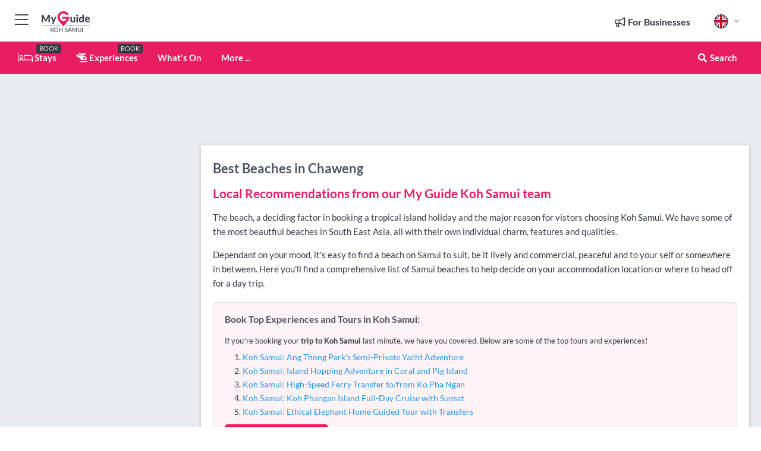

--- FILE ---
content_type: text/html; charset=utf-8
request_url: https://www.myguidekohsamui.com/attractions/beaches/chaweng
body_size: 15672
content:



			<!DOCTYPE html>
			<!--[if IE 8]>          <html class="ie ie8"> <![endif]-->
			<!--[if IE 9]>          <html class="ie ie9"> <![endif]-->
			<!--[if gt IE 9]><!-->  <html> <!--<![endif]-->
			<html lang="en" >
				<!--<![endif]-->

				<head>

					
					<!-- Global site tag (gtag.js) - Google Analytics -->
					<script nonce="5e8fbcc2c9ef3ca61cf6616880a44b6d" >

			 			window ['gtag_enable_tcf_support'] = true;  

			 		</script>

					<script nonce="5e8fbcc2c9ef3ca61cf6616880a44b6d" async src="https://www.googletagmanager.com/gtag/js?id=G-1BJ0B91QPT"></script>
					<script nonce="5e8fbcc2c9ef3ca61cf6616880a44b6d">
					  	window.dataLayer = window.dataLayer || [];
						function gtag(){dataLayer.push(arguments);}
			  			gtag('js', new Date());

			  			
					  	// gtag('config', 'G-1BJ0B91QPT');
					  	gtag('config', 'G-1BJ0B91QPT', {
					  	 	// 'campaign_source': 'Koh Samui',
					  	 	// 'content_group': 'Koh Samui',	
						  	'user_properties': {
						   	 	'website': 'Koh Samui'
						  	}
						});

					</script>


					
							<meta http-equiv="Content-type" content="text/html; charset=utf-8" />
		<title>Beaches in Chaweng, Koh Samui</title>
		<meta name="facebook-domain-verification" content="ktqkjm91i37jwnqn6gifer0jtgd8ob" />
		<meta name="description" content="Beaches in Chaweng, Koh Samui - The beach, a deciding factor in booking a tropical island holiday and the major reason for vistors choosing Koh Samui. We hav...">
		<meta name="keywords" content="Chaweng Beaches, Koh Samui">
		<meta name="robots" content="noodp, index, follow" />
		<meta name="viewport" content="width=device-width, initial-scale=1">

		<link href='https://fonts.googleapis.com/css?family=Lato:300,400,700,900' rel='stylesheet' type='text/css'>
		
						<link rel="alternate" href="https://www.myguidekohsamui.com/attractions/beaches/chaweng" hreflang="en" />
							
							<link rel="alternate" href="https://www.myguidekohsamui.com/attractions/beaches/chaweng" hreflang="x-default" />
						<link rel="alternate" href="https://www.myguidekohsamui.com/es/atracciones/playas/chaweng" hreflang="es" />
							
						<link rel="alternate" href="https://www.myguidekohsamui.com/fr/attractions/plages/chaweng" hreflang="fr" />
							
						<link rel="alternate" href="https://www.myguidekohsamui.com/pt/atraccoes/praias/chaweng" hreflang="pt" />
							
						<link rel="alternate" href="https://www.myguidekohsamui.com/it/attrazioni/spiagge/chaweng" hreflang="it" />
							
						<link rel="alternate" href="https://www.myguidekohsamui.com/de/sehenswurdigkeiten/strande/chaweng" hreflang="de" />
							
						<link rel="alternate" href="https://www.myguidekohsamui.com/nl/bezienswaardigheden/stranden/chaweng" hreflang="nl" />
							
						<link rel="alternate" href="https://www.myguidekohsamui.com/no/attraksjoner/strender/chaweng" hreflang="no" />
							
						<link rel="alternate" href="https://www.myguidekohsamui.com/da/attraktioner/strande/chaweng" hreflang="da" />
							
						<link rel="alternate" href="https://www.myguidekohsamui.com/sv/attraktioner/strander/chaweng" hreflang="sv" />
							
						<link rel="alternate" href="https://www.myguidekohsamui.com/ja/%E3%82%A2%E3%83%88%E3%83%A9%E3%82%AF%E3%82%B7%E3%83%A7%E3%83%B3/%E3%83%93%E3%83%BC%E3%83%81/chaweng" hreflang="ja" />
							
						<link rel="alternate" href="https://www.myguidekohsamui.com/fi/nahtavyydet/rannat/chaweng" hreflang="fi" />
							
						<link rel="alternate" href="https://www.myguidekohsamui.com/pl/atrakcje/plaze/chaweng" hreflang="pl" />
							
						<link rel="alternate" href="https://www.myguidekohsamui.com/ru/%D0%94%D0%BE%D1%81%D1%82%D0%BE%D0%BF%D1%80%D0%B8%D0%BC%D0%B5%D1%87%D0%B0%D1%82%D0%B5%D0%BB%D1%8C%D0%BD%D0%BE%D1%81%D1%82%D0%B8/%D0%9F%D0%BB%D1%8F%D0%B6%D0%B8/chaweng" hreflang="ru" />
							
		
	
		<meta name="google-site-verification" content="g-Hssh-jr_iFZzkQsW9QswVlqUzeLWIy9Lys_Od8z5c" />
		<meta name="ahrefs-site-verification" content="f60c15e269fc27ccdd109cbef095f33e8531889e234532880849b804da551c44">
		<link rel="dns-prefetch" href="//https://images.myguide-cdn.com">
		<link rel="preload" fetchpriority="high" as="image" href="https://images.myguide-cdn.com/cdn-cgi/image/height=35,format=auto,quality=85/images/myguide/logo-light/kohsamui.png">
		<link rel="preload" fetchpriority="high" as="image" href="https://images.myguide-cdn.com/cdn-cgi/image/height=35,format=auto,quality=85/images/myguide/logo-dark/kohsamui.png">
		<link rel="preload" fetchpriority="high" as="image" href="https://images.myguide-cdn.com/cdn-cgi/image/width=1200,format=auto,quality=85/images/myguide/myguide-travel-frame.jpg">

		

		
		
		
		<link rel="canonical" href="https://www.myguidekohsamui.com/attractions/beaches/chaweng"  />
		
		

		<link rel="icon" href="https://images.myguide-cdn.com/favicons/favicon.ico" />
		<link rel="manifest" href="/manifest.json">
		<link rel="apple-touch-icon" sizes="57x57" href="https://images.myguide-cdn.com/favicons/apple-icon-57x57.png">
		<link rel="apple-touch-icon" sizes="60x60" href="https://images.myguide-cdn.com/favicons/apple-icon-60x60.png">
		<link rel="apple-touch-icon" sizes="72x72" href="https://images.myguide-cdn.com/favicons/apple-icon-72x72.png">
		<link rel="apple-touch-icon" sizes="76x76" href="https://images.myguide-cdn.com/favicons/apple-icon-76x76.png">
		<link rel="apple-touch-icon" sizes="114x114" href="https://images.myguide-cdn.com/favicons/apple-icon-114x114.png">
		<link rel="apple-touch-icon" sizes="120x120" href="https://images.myguide-cdn.com/favicons/apple-icon-120x120.png">
		<link rel="apple-touch-icon" sizes="144x144" href="https://images.myguide-cdn.com/favicons/apple-icon-144x144.png">
		<link rel="apple-touch-icon" sizes="152x152" href="https://images.myguide-cdn.com/favicons/apple-icon-152x152.png">
		<link rel="apple-touch-icon" sizes="180x180" href="https://images.myguide-cdn.com/favicons/apple-icon-180x180.png">
		<link rel="icon" type="image/png" sizes="192x192"  href="https://images.myguide-cdn.com/favicons/android-icon-192x192.png">
		<link rel="icon" type="image/png" sizes="32x32" href="https://images.myguide-cdn.com/favicons/favicon-32x32.png">
		<link rel="icon" type="image/png" sizes="96x96" href="https://images.myguide-cdn.com/favicons/favicon-96x96.png">
		<link rel="icon" type="image/png" sizes="16x16" href="https://images.myguide-cdn.com/favicons/favicon-16x16.png">
		<meta name="msapplication-TileImage" content="https://images.myguide-cdn.com/favicons/ms-icon-144x144.png">
		<meta name="msapplication-TileColor" content="#ffffff">
		<meta name="theme-color" content="#ffffff">
		<meta name="referrer" content="origin">


		<!-- CSS for IE -->
		<!--[if lte IE 9]>
			<link rel="stylesheet" type="text/css" href="css/ie.css" />
		<![endif]-->

		<!-- HTML5 shim and Respond.js IE8 support of HTML5 elements and media queries -->
		<!--[if lt IE 9]>
		  <script type='text/javascript' src="https://html5shiv.googlecode.com/svn/trunk/html5.js"></script>
		  <script type='text/javascript' src="https://cdnjs.cloudflare.com/ajax/libs/respond.js/1.4.2/respond.js"></script>
		<![endif]-->

		
		<meta name="yandex-verification" content="af9c3905eb736483" />
		
		<meta name="p:domain_verify" content="9f2d0fd09100c83e1e9462f55da3ba0a"/>


		<meta property="og:title" content="Beaches in Chaweng, Koh Samui"/>
		<meta property="og:url" content="https://www.myguidekohsamui.com/attractions/beaches/chaweng" />
		<meta property="og:type" content="website"/>
		<meta property="og:site_name" content="My Guide Koh Samui"/>
		<meta property="og:description" content="Beaches in Chaweng, Koh Samui - The beach, a deciding factor in booking a tropical island holiday and the major reason for vistors choosing Koh Samui. We hav..." />
		<meta property="og:brand" content="Beaches in Chaweng, Koh Samui">

					<meta property="og:locale" content="en_GB"/>
					<meta property="og:locale:alternate" content="es_ES"/>
					<meta property="og:locale:alternate" content="fr_FR"/>
					<meta property="og:locale:alternate" content="pt_PT"/>
					<meta property="og:locale:alternate" content="it_IT"/>
					<meta property="og:locale:alternate" content="de_DE"/>
					<meta property="og:locale:alternate" content="nl_NL"/>
					<meta property="og:locale:alternate" content="no_NO"/>
					<meta property="og:locale:alternate" content="da_DK"/>
					<meta property="og:locale:alternate" content="sv_SE"/>
					<meta property="og:locale:alternate" content="ja_JP"/>
					<meta property="og:locale:alternate" content="fi_FI"/>
					<meta property="og:locale:alternate" content="pl_PL"/>
					<meta property="og:locale:alternate" content="ru_RU"/>

		
		
		
		<meta property="og:image" content="https://images.myguide-cdn.com" />

		
		
		
		<meta property="product:category" content="Attractions"/>
		
		<meta property="product:location" content="Koh Samui"/>
		<meta property="product:region" content="Chaweng"/>
		<meta property="product:categoryPage" content="Beaches"/>
		
		
		<meta property="product:country" content="Thailand"/>
		
		


		
		
		
		
		
		
	
		<meta itemprop="name" content="Beaches in Chaweng, Koh Samui">
		<meta itemprop="description" content="Beaches in Chaweng, Koh Samui - The beach, a deciding factor in booking a tropical island holiday and the major reason for vistors choosing Koh Samui. We hav...">
		<meta itemprop="image" content="https://images.myguide-cdn.com">


		<meta name="twitter:card" content="summary">
		<meta name="twitter:site" content="@MyGuideNetwork">
		
		<meta name="twitter:title" content="Beaches in Chaweng, Koh Samui">
		<meta name="twitter:description" content="Beaches in Chaweng, Koh Samui - The beach, a deciding factor in booking a tropical island holiday and the major reason for vistors choosing Koh Samui. We hav...">
		<meta name="twitter:image" content="https://images.myguide-cdn.com">

		<meta name="google-site-verification" content="6h6jNsF2E76IFGQ-53vI62FusaH4Rx7G6HwIvLLkQdI" />
		<meta name="google-adsense-account" content="ca-pub-6651265782782197">	




		<link href="https://cache.myguide-network.com//_cache/c7cbef82892739a3c14f125617b5f814.css" rel="stylesheet" type='text/css'>



			
		

			<script nonce="5e8fbcc2c9ef3ca61cf6616880a44b6d" async src="https://securepubads.g.doubleclick.net/tag/js/gpt.js"></script>
			<script nonce="5e8fbcc2c9ef3ca61cf6616880a44b6d">
				var gptadslots = [];
			  	var googletag = googletag || {};
	  			googletag.cmd = googletag.cmd || [];

				googletag.cmd.push(function() {
				gptadslots.push(googletag.defineSlot('/36886427/kohsamui_mpu1_300x250', [300, 250], 'mpu1_300x250').addService(googletag.pubads()));
				gptadslots.push(googletag.defineSlot('/36886427/kohsamui_mpu2_300x250', [300, 250], 'mpu2_300x250').addService(googletag.pubads()));
				gptadslots.push(googletag.defineSlot('/36886427/kohsamui_mpu3_300x250', [300, 250], 'mpu3_300x250').addService(googletag.pubads()));

				
				gptadslots.push(googletag.defineSlot('/36886427/kohsamui_top_728x90', [728, 90], 'top_728x90').addService(googletag.pubads()));
				gptadslots.push(googletag.defineSlot('/36886427/kohsamui_mpu1_300x600', [300, 600], 'mpu1_300x600').addService(googletag.pubads()));
				gptadslots.push(googletag.defineSlot('/36886427/kohsamui_mpu1_728x90', [728, 90], 'mpu1_728x90').addService(googletag.pubads()));
				gptadslots.push(googletag.defineSlot('/36886427/kohsamui_top_320x50', [320, 50], 'top_320x50').addService(googletag.pubads()));
				gptadslots.push(googletag.defineSlot('/36886427/kohsamui_mpu1_320x50', [320, 50], 'mpu1_320x50').addService(googletag.pubads()));

				googletag.pubads().enableSingleRequest();
				googletag.pubads().setTargeting("PageLink","/attractions/beaches/chaweng");
				googletag.pubads().setTargeting("PageType","Category");
				googletag.pubads().setTargeting("PageID","105876");
				googletag.pubads().setTargeting("Lang","en");
				googletag.pubads().setTargeting("Page","Free");
				googletag.pubads().setTargeting("Category","Attractions");
				googletag.pubads().setTargeting("SubCategory","Beaches");
				googletag.enableServices();
				});


				// googletag.cmd.push(function() { googletag.display('mpu1_300x250'); });
				// googletag.cmd.push(function() { googletag.display('top_728x90'); });
				// googletag.cmd.push(function() { googletag.display('top_320x50'); });
			</script>

		
		
		<!-- GetYourGuide Analytics -->

		<script>
		window.addEventListener('load', function() {
			var gygScript = document.createElement('script');
			gygScript.src = "https://widget.getyourguide.com/dist/pa.umd.production.min.js";
			gygScript.async = true;
			gygScript.defer = true;

			gygScript.dataset.gygPartnerId = "GIYFBFF";
			gygScript.dataset.gygGlobalAutoInsert = "true";
			gygScript.dataset.gygGlobalAutoInsertLimit = "8";
			gygScript.dataset.gygGlobalCmp = "auto-insertion";
			gygScript.dataset.gygGlobalAllowedHostCssSelector = ".gygauto";
			gygScript.dataset.gygGlobalExcludedHostUrls = "";
			gygScript.dataset.gygGlobalAllowedHostPathPrefixes = "";
			gygScript.dataset.gygGlobalExcludedKeywords = "";

			document.body.appendChild(gygScript);
		});
		</script>



			<script src="https://www.google.com/recaptcha/enterprise.js?render=6LduFhgrAAAAACFpapDObcxwzn2yMpn2lP5jxegn" async defer></script>

				</head>

				<body class="no-trans front-page browse" 
					ng-app="siteApp" 
					id="MainAppCtrl" 
					ng-controller="AppController" 
					ng-init="$root.activeLanguage = 'en'; init({
						location: 'kohsamui',
						ga4key: '',
						slug: '/attractions/beaches/chaweng',
						title: 'Beaches in Chaweng, Koh Samui',
						popup: '',
						actionToken: 'a17f571e00860efabac0d6d3b7f4b10ff32be69108b02adad4c06330f5291b11',
						lastAction: '',
                        userId: '',
						    googleSignIn: {
                                clientId :'620088340861-8ek878891c5o7ec7gredhui5eqqdph00.apps.googleusercontent.com'
                            },
                        
						view: 'attractions'
					});"


					>
				

					<div id="page-wrapper">


							





			<header id="header" class="navbar-static-top sticky-header ">
				<div class="topnav">
					<div class="container text-center">
						<ul class="quick-menu pull-left">
							<li >

								<a  id="menu-01" href="#mobile-menu-01" title="Toggle Menu" data-toggle="collapse" class="btn-block1 mobile-menu-toggle">
									<i class="fal fa-bars fa-fw"></i>
									<i class="fal fa-times fa-fw"></i>
								</a>

								
							</li>

						
							<li>
								<span class="logo navbar-brand">
									<a href="/" title="My Guide Koh Samui">
										<div ng-controller="SeasonCtrl" ng-class="seasonClass">
											<img loading="lazy" class="logo-dark" src="https://images.myguide-cdn.com/cdn-cgi/image/height=35,format=auto,quality=85/images/myguide/logo-dark/kohsamui.png" alt="My Guide Koh Samui" />
										</div>
									</a>
								</span>
							</li>
						</ul>

						<ul class="social-icons clearfix pull-right">
							
							

							<li   ng-show="$root.cart.count" ng-controller="OrderController" ng-cloak data-toggle="tooltip" data-placement="bottom" title="Shopping Cart">
								<a ng-click="openModal('/order/modal?init=summary&orderID='+ $root.cart.orderId, null, false, 'dialog-centered');" class="btn-block relative cartIcon" > 
									<span class="fa fa-shopping-cart" title='#{[{$root.cart.orders.id}]}'></span>
									<label class="hide">Orders</label>
									<div ng-show="$root.cart.count" class="ng-cloak 1pulsing-notification" ng-class="{'pulsing-notification' : $root.cart.count }">
										<small ng-bind="$root.cart.count"></small>
									</div>
								</a>
							</li>



							

								
							
								
								<li class="forBusiness">
									<a href="/for-businesses" 
										class="btn-block">
										<span class="far fa-fw fa-bullhorn"></span>
										<span><strong>For Businesses</strong></span>
									</a>
								</li>
							
								<li id="languagePicker" class="dropdown">
									<a class="dropdown-toggle" id="dropdownMenu3" data-toggle="dropdown">
												<span class="flag-icon flag-icon-squared flag-icon-gb mr5"></span>
										<i class="far fa-angle-down hidden-xs"></i>
									</a>
									<ul class="dropdown-menu dropdown-menu-left" aria-labelledby="dropdownMenu2">
												<li>
															<a href="/es/atracciones/playas/chaweng">
																<span class="flag-icon flag-icon-squared flag-icon-es mr5"></span>
																<small>Spanish</small>
															</a>
												</li>
												<li>
															<a href="/fr/attractions/plages/chaweng">
																<span class="flag-icon flag-icon-squared flag-icon-fr mr5"></span>
																<small>French</small>
															</a>
												</li>
												<li>
															<a href="/pt/atraccoes/praias/chaweng">
																<span class="flag-icon flag-icon-squared flag-icon-pt mr5"></span>
																<small>Portuguese</small>
															</a>
												</li>
												<li>
															<a href="/it/attrazioni/spiagge/chaweng">
																<span class="flag-icon flag-icon-squared flag-icon-it mr5"></span>
																<small>Italian</small>
															</a>
												</li>
												<li>
															<a href="/de/sehenswurdigkeiten/strande/chaweng">
																<span class="flag-icon flag-icon-squared flag-icon-de mr5"></span>
																<small>German</small>
															</a>
												</li>
												<li>
															<a href="/nl/bezienswaardigheden/stranden/chaweng">
																<span class="flag-icon flag-icon-squared flag-icon-nl mr5"></span>
																<small>Dutch</small>
															</a>
												</li>
												<li>
															<a href="/no/attraksjoner/strender/chaweng">
																<span class="flag-icon flag-icon-squared flag-icon-no mr5"></span>
																<small>Norwegian</small>
															</a>
												</li>
												<li>
															<a href="/da/attraktioner/strande/chaweng">
																<span class="flag-icon flag-icon-squared flag-icon-dk mr5"></span>
																<small>Danish</small>
															</a>
												</li>
												<li>
															<a href="/sv/attraktioner/strander/chaweng">
																<span class="flag-icon flag-icon-squared flag-icon-sv mr5"></span>
																<small>Swedish</small>
															</a>
												</li>
												<li>
															<a href="/ja/%E3%82%A2%E3%83%88%E3%83%A9%E3%82%AF%E3%82%B7%E3%83%A7%E3%83%B3/%E3%83%93%E3%83%BC%E3%83%81/chaweng">
																<span class="flag-icon flag-icon-squared flag-icon-jp mr5"></span>
																<small>Japanese</small>
															</a>
												</li>
												<li>
															<a href="/fi/nahtavyydet/rannat/chaweng">
																<span class="flag-icon flag-icon-squared flag-icon-fi mr5"></span>
																<small>Finnish</small>
															</a>
												</li>
												<li>
															<a href="/pl/atrakcje/plaze/chaweng">
																<span class="flag-icon flag-icon-squared flag-icon-pl mr5"></span>
																<small>Polish</small>
															</a>
												</li>
												<li>
															<a href="/ru/%D0%94%D0%BE%D1%81%D1%82%D0%BE%D0%BF%D1%80%D0%B8%D0%BC%D0%B5%D1%87%D0%B0%D1%82%D0%B5%D0%BB%D1%8C%D0%BD%D0%BE%D1%81%D1%82%D0%B8/%D0%9F%D0%BB%D1%8F%D0%B6%D0%B8/chaweng">
																<span class="flag-icon flag-icon-squared flag-icon-ru mr5"></span>
																<small>Russian</small>
															</a>
												</li>
									</ul>
								</li>


							
						</ul>
					</div>
				</div>


				<div class="main-header ">
					
					<div class="container">

						<nav class="scrollmenu" role="navigation">
							<ul class="menu">



									

										<li id="homepage" >
											<a href="/">
												<i class="fal fa-bed fa-lg"></i> Stays
											</a>
											<small class="label dark">BOOK</small>
											
										</li>



									

														<li id="experiences" >
															<a href="/experiences"><i class="fas fa-helicopter"></i> Experiences</a>
															<small class="label dark">BOOK</small>
														</li>


										<li id="whatson" >
											<a href="/events">What's On</a>
										</li>



									
									
									





									<li>
											<a ng-href="" ng-click="openModal('/modal/menu', null, false, 'dialog-centered modal-lg');" class="btn-block">
												More ...
											</a>
									</li>

											<li class="pull-right" data-toggle="tooltip" data-placement="bottom" title="Search Website">
												<a class="btn-block noarrows" data-fancybox data-options='{"smallBtn":false, "buttons":false}' data-src="#filters" href="javascript:;" ng-click="$root.searchQuery=''; $root.searchTotal=1">
													<span class="fa fa-fw fa fa-search"></span> Search
												</a>
											</li>
							</ul>
						</nav>
					</div>

					
				</div>



				<nav id="mobile-menu-01" class="mobile-menu collapse width" aria-expanded="false" ng-cloak>
	                
					
					<a id="menu-01" href="#mobile-menu-01" title="Toggle Menu" data-toggle="collapse" class="mobile-menu-toggle">
							<i class="fal fa-times fa-fw"></i>
						</a>

	                <ul id="mobile-primary-menu" class="menu">

	                	<li ng-if="!$root.user.id" ng-cloak class="loginButton">
							

							<button ng-if="!$root.user.id" ng-click="openModal('/modal/users/auth', null, false, 'dialog-centered');" type="button" class="ng-scope">
                                Login / Sign Up         
                            </button>
						</li>
					
						
						<li ng-if="$root.user.id" ng-cloak class="loginButton menu-item-has-children">
							<a role="button" data-toggle="collapse" href="#profileMenuCollapse" aria-expanded="false" aria-controls="profileMenuCollapse">
								<img ng-if="$root.user.social.facebook.id"
									ng-src="{[{'https://graph.facebook.com/'+ $root.user.social.facebook.id + '/picture?type=large'}]}" 
									alt="{[{$root.user.fullName}]}">
								<img ng-if="!$root.user.social.facebook.id"
									ng-src="https://images.myguide-cdn.com/cdn-cgi/image/height=45,format=auto,quality=85/images/author-placeholder.jpg" 
									alt="{[{$root.user.fullName}]}">
								Hello {[{$root.user.name}]} <i class="fal fa-angle-down"></i>
							</a>
							<div class="submenu collapse" id="profileMenuCollapse">
								<ul>
									<li>
										<a ng-href="/profile">
											Profile
										</a>
									</li>
									<li>
										<a ng-href="/order-history">
											Your Orders
										</a>
									</li>
									<li>
										<a ng-href="/lists">
											My Guides
										</a>
									</li>
									<li>
										<a ng-click="userLogout({
											rid: 'READER_ID',
											url: 'https://www.myguidekohsamui.com/attractions/beaches/chaweng',
											return: 'https://www.myguidekohsamui.com/attractions/beaches/chaweng'
										}, true)" ng-href="">
										Logout
										</a>
									</li>
								</ul>
								<div class="space-sep10"></div>
							</div>
						</li>
						<div class="separator"></div>
					


							<li>
								<a href="/for-businesses">
									<i class="fal fa-bullhorn"></i> Add a Business
								</a>
							</li>

							<li>
								<a href="/addcompany">
									<i class="fal fa-check"></i> Claim your Business
								</a>
							</li>

							<li>
								<a href="/promote-events">
									<i class="fal fa-calendar-alt"></i> Promote Events
								</a>
							</li>

							<div class="space-sep10"></div>
							<div class="separator"></div>

						
						

							<li class="menu-item-has-children">
								<a role="button" data-toggle="collapse" href="#eventsMenuCollapse" aria-expanded="false" aria-controls="eventsMenuCollapse">
									<i class="fas fa-calendar-alt"></i> What's On Koh Samui<i class="fal fa-angle-down"></i>
								</a>
								<div class="submenu collapse" id="eventsMenuCollapse">
									<ul>
										<li><a href="/events">All Events in Koh Samui</a></li>

											<li><a href="/events/next-week">Next Week</a></li>
											<li><a href="/events/tomorrow">Tomorrow</a></li>
											<li><a href="/events/this-weekend">This Weekend</a></li>
											<li><a href="/events/today">Today</a></li>

											<li><a href="/events/january-2026">January 2026</a></li>
											<li><a href="/events/february-2026">February 2026</a></li>
											<li><a href="/events/march-2026">March 2026</a></li>
											<li><a href="/events/april-2026">April 2026</a></li>
											<li><a href="/events/may-2026">May 2026</a></li>
											<li><a href="/events/june-2026">June 2026</a></li>
											<li><a href="/events/july-2026">July 2026</a></li>
											<li><a href="/events/august-2026">August 2026</a></li>
									</ul>
								</div>
							</li>
							<div class="space-sep10"></div>
							<div class="separator"></div>



							<li id="homepage" >
								<a href="/">
									<i class="fal fa-bed fa-lg"></i> Stays
									<small class="label pink">BOOK</small>
								</a>
							</li>





												<li>
													<a href="/experiences"> 
														<i class="fas fa-helicopter"></i> Experiences
														<small class="label pink">BOOK</small>
													
													</a>
												</li>

						
						<div class="space-sep10"></div>
						<div class="separator"></div>							


						
										<li><a href="/accommodation">Accommodation</a></li>
										<li><a href="/restaurants">Restaurants</a></li>
										<li><a href="/attractions">Attractions</a></li>
										<li><a href="/things-to-do">Things To Do</a></li>
										<li><a href="/nightlife">Nightlife</a></li>
										<li><a href="/wellness">Wellness</a></li>

						<div class="space-sep10"></div>
						<div class="separator"></div>




						
						

						
							<li class="">
								<a href="/regional-information">Regional Info</a>
							</li>
					</ul>
	            </nav>

				<nav id="mobile-menu-02" class="mobile-menu collapse " aria-expanded="false">
					<a id="menu-02" href="#mobile-menu-02" title="Search" data-toggle="collapse" class="mobile-menu-toggle filter">
						
					</a>
					

					<ul class="iconList clearfix">
	    					<li>

	    						<a ng-href ng-click="openModal('/modal/users/auth', null, false, 'dialog-centered');" class="btn-block relative cartIcon"><i class="fa fa-user"></i> <span>View Profile</span></a></li>
							<li>
								<a ng-href ng-click="openModal('/modal/users/auth', null, false, 'dialog-centered');" class="btn-block relative cartIcon"><i class="fa fa-shopping-cart"></i> <span>Your Orders</span></a>
							</li>
	    					<li>
								<a ng-href ng-click="openModal('/modal/users/auth', null, false, 'dialog-centered');" class="btn-block relative cartIcon"> 
									<i class="fa fa-list"></i> <span>My Guides</span>
								</a>
							</li>
		    				<li>
		    					<a ng-href ng-click="openModal('/modal/users/auth', null, false, 'dialog-centered');"><i class="fa fa-sign-in"></i><span>Login</span></a>
		    				</li>
		    		</ul>
						<div class="logIn">
							<p>Log in for great & exciting features!</p> <img width="53" height="29" src="https://images.myguide-cdn.com/images/myguide/icons/arrow.png" alt="Arrow">
						</div>
	            </nav>

			</header>
	





							

								 <script type="application/ld+json">{
    "@context": "http:\/\/schema.org",
    "@type": "Organization",
    "name": "My Guide Koh Samui",
    "url": "https:\/\/www.myguidekohsamui.com",
    "logo": {
        "@context": "http:\/\/schema.org",
        "@type": "ImageObject",
        "url": "https:\/\/images.myguide-cdn.com\/images\/myguide\/logo-dark\/kohsamui.png"
    }
}</script>
 <script type="application/ld+json">{
    "@context": "http:\/\/schema.org",
    "@type": "WebSite",
    "name": "My Guide Koh Samui",
    "url": "https:\/\/www.myguidekohsamui.com"
}</script>
 <script type="application/ld+json">{
    "@context": "http:\/\/schema.org",
    "@type": "BreadcrumbList",
    "itemListElement": [
        {
            "@type": "ListItem",
            "position": 1,
            "item": {
                "@id": "\/",
                "name": "Koh Samui"
            }
        },
        {
            "@type": "ListItem",
            "position": 2,
            "item": {
                "@id": "\/attractions",
                "name": "Attractions"
            }
        },
        {
            "@type": "ListItem",
            "position": 3,
            "item": {
                "@id": "\/attractions\/beaches",
                "name": "Beaches"
            }
        },
        {
            "@type": "ListItem",
            "position": 4,
            "item": {
                "@id": "\/attractions\/beaches\/chaweng",
                "name": "Chaweng"
            }
        }
    ]
}</script>
 <script type="application/ld+json">{
    "@context": "http:\/\/schema.org",
    "@graph": [
        {
            "@context": "http:\/\/schema.org",
            "@type": "SiteNavigationElement",
            "@id": "https:\/\/www.myguidekohsamui.com#menu",
            "name": "Stays",
            "url": "https:\/\/www.myguidekohsamui.com\/"
        },
        {
            "@context": "http:\/\/schema.org",
            "@type": "SiteNavigationElement",
            "@id": "https:\/\/www.myguidekohsamui.com#menu",
            "name": "Experiences",
            "url": "https:\/\/www.myguidekohsamui.com\/experiences"
        },
        {
            "@context": "http:\/\/schema.org",
            "@type": "SiteNavigationElement",
            "@id": "https:\/\/www.myguidekohsamui.com#menu",
            "name": "Events in Koh Samui",
            "url": "https:\/\/www.myguidekohsamui.com\/events"
        },
        {
            "@context": "http:\/\/schema.org",
            "@type": "SiteNavigationElement",
            "@id": "https:\/\/www.myguidekohsamui.com#menu",
            "name": "Accommodation",
            "url": "https:\/\/www.myguidekohsamui.com\/accommodation"
        },
        {
            "@context": "http:\/\/schema.org",
            "@type": "SiteNavigationElement",
            "@id": "https:\/\/www.myguidekohsamui.com#menu",
            "name": "Restaurants",
            "url": "https:\/\/www.myguidekohsamui.com\/restaurants"
        },
        {
            "@context": "http:\/\/schema.org",
            "@type": "SiteNavigationElement",
            "@id": "https:\/\/www.myguidekohsamui.com#menu",
            "name": "Attractions",
            "url": "https:\/\/www.myguidekohsamui.com\/attractions"
        },
        {
            "@context": "http:\/\/schema.org",
            "@type": "SiteNavigationElement",
            "@id": "https:\/\/www.myguidekohsamui.com#menu",
            "name": "Things To Do",
            "url": "https:\/\/www.myguidekohsamui.com\/things-to-do"
        },
        {
            "@context": "http:\/\/schema.org",
            "@type": "SiteNavigationElement",
            "@id": "https:\/\/www.myguidekohsamui.com#menu",
            "name": "Nightlife",
            "url": "https:\/\/www.myguidekohsamui.com\/nightlife"
        },
        {
            "@context": "http:\/\/schema.org",
            "@type": "SiteNavigationElement",
            "@id": "https:\/\/www.myguidekohsamui.com#menu",
            "name": "Wellness",
            "url": "https:\/\/www.myguidekohsamui.com\/wellness"
        },
        {
            "@context": "http:\/\/schema.org",
            "@type": "SiteNavigationElement",
            "@id": "https:\/\/www.myguidekohsamui.com#menu",
            "name": "Regional Info",
            "url": "https:\/\/www.myguidekohsamui.com\/regional-information"
        },
        {
            "@context": "http:\/\/schema.org",
            "@type": "SiteNavigationElement",
            "@id": "https:\/\/www.myguidekohsamui.com#menu",
            "name": "Koh Samui Travel Guide",
            "url": "https:\/\/www.myguidekohsamui.com\/travel-articles"
        }
    ]
}</script>
 <script type="application/ld+json">{
    "@context": "http:\/\/schema.org",
    "@type": "ItemList",
    "url": "https:\/\/www.myguidekohsamui.com\/attractions\/beaches\/chaweng",
    "name": "Beaches in Chaweng, Koh Samui",
    "description": "Beaches in Chaweng, Koh Samui - The beach, a deciding factor in booking a tropical island holiday and the major reason for vistors choosing Koh Samui. We hav...",
    "itemListElement": [
        {
            "@type": "ListItem",
            "position": 1,
            "item": {
                "@type": "Event",
                "startDate": "2026-01-29",
                "name": "Chaweng Noi Beach",
                "description": "A 1.5 kilometer length of pristine, picturesque beach, lined with lush vegetation and surrounded by mountainous jungle.............",
                "image": "https:\/\/images.myguide-cdn.com\/kohsamui\/companies\/chaweng-noi-beach\/large\/chaweng-noi-beach-272669.jpg",
                "url": "https:\/\/www.myguidekohsamui.com\/attractions\/chaweng-noi-beach",
                "location": {
                    "@type": "Place",
                    "name": "Koh Samui",
                    "address": {
                        "@type": "PostalAddress",
                        "addressLocality": "Koh Samui",
                        "addressCountry": "Thailand"
                    },
                    "geo": {
                        "@type": "GeoCoordinates",
                        "latitude": 9.50714,
                        "longitude": 100.05592
                    }
                }
            }
        },
        {
            "@type": "ListItem",
            "position": 2,
            "item": {
                "@type": "Event",
                "startDate": "2026-01-29",
                "name": "Chaweng Beach",
                "description": "6 kilometers of golden, white soft sand being gently caressed by clear, tranquil shallow waters, against a backdrop of jungle covered mountains. Welcome to Chaweng Beach.",
                "image": "https:\/\/images.myguide-cdn.com\/kohsamui\/companies\/chaweng-beach\/large\/chaweng-beach-270848.jpg",
                "url": "https:\/\/www.myguidekohsamui.com\/attractions\/chaweng-beach",
                "location": {
                    "@type": "Place",
                    "name": "Koh Samui",
                    "address": {
                        "@type": "PostalAddress",
                        "addressLocality": "Koh Samui",
                        "addressCountry": "Thailand"
                    },
                    "geo": {
                        "@type": "GeoCoordinates",
                        "latitude": 9.52407,
                        "longitude": 100.06021
                    }
                }
            }
        }
    ]
}</script>




								<section id="content">
									<div class="container">
										<div class="row">

											<div class="sidebar hidden-sm hidden-xs col-md-3">
																<div class="clearfix"></div>
			<div class="advert">

							<script async src="https://pagead2.googlesyndication.com/pagead/js/adsbygoogle.js?client=ca-pub-6651265782782197"
							     crossorigin="anonymous"></script>
							<!-- MPU1 -->
							<ins class="adsbygoogle"
							     style="display:block"
							     data-ad-client="ca-pub-6651265782782197"
							     data-ad-slot="6983515904"
							     data-ad-format="auto"
							     data-full-width-responsive="true"></ins>
							<script>
							     (adsbygoogle = window.adsbygoogle || []).push({});
							</script>

					
			</div>
			<div class="clearfix"></div>




														<div class="advert skyscraper">

			
						<a title="View All Experiences" href="/experiences">
							<img loading="lazy" src="https://images.myguide-cdn.com/cdn-cgi/image/width=350,format=auto,quality=85/advertising/gyg_en.png" height="auto" width="350" alt="Ad Placeholder">
						</a>



			
	</div>

															<div class="clearfix"></div>
		<div class="advert">

			


						<script async src="https://pagead2.googlesyndication.com/pagead/js/adsbygoogle.js?client=ca-pub-6651265782782197"
						     crossorigin="anonymous"></script>
						<ins class="adsbygoogle"
						     style="display:block"
						     data-ad-format="fluid"
						     data-ad-layout-key="-fb+5w+4e-db+86"
						     data-ad-client="ca-pub-6651265782782197"
						     data-ad-slot="8488169263"></ins>
						<script>
						     (adsbygoogle = window.adsbygoogle || []).push({});
						</script>

						
							
						<div 
								class="trackClick" 
								data-affiliate="GetYourGuide" 
								data-track="affiliatelink"  
								data-view="browse"
								data-type="browse" 
								data-typeid="105876" 
								data-ref="widget_auto"
								data-gyg-widget="auto" 
								data-gyg-number-of-items="5"
								data-gyg-locale-code="en-GB" 
								data-gyg-currency="THB" 
								data-gyg-cmp=""
								data-gyg-partner-id="GIYFBFF"></div>



					
					
		</div>

											</div>
											
											<div id="main" class="col-sm-12 col-md-9">
																<div class="advert leaderboard">

							<div id="top_728x90">
								<script async src="https://pagead2.googlesyndication.com/pagead/js/adsbygoogle.js?client=ca-pub-6651265782782197"
								     crossorigin="anonymous"></script>
								<!-- Leaderboard1 -->
								<ins class="adsbygoogle"
								     style="display:inline-block;width:728px;height:90px"
								     data-ad-client="ca-pub-6651265782782197"
								     data-ad-slot="4539684967"></ins>
								<script>
								     (adsbygoogle = window.adsbygoogle || []).push({});
								</script>
							</div>

							<div class="callToAction">
								<div>Want to Run Your Own<br><strong>My Guide Website</strong>?</div>
								<a class="pink" href="https://www.myguide-network.com/franchise" target="_blank"><i class="fa fa-info-circle"></i> Find Out More</a>
							</div>
						
									

			</div>

													







														
	<div class="post box-shadow">


		
		
		
		<div class="details bs">
			<div class="post-content">
					
					
					<h1>
					
					Best 
					Beaches in Chaweng
					
					
					</h1>


					

					
					

					<h2 class="pink">Local Recommendations from our My Guide Koh Samui team</h2>
					<p>
					<p>The beach, a deciding factor in booking a tropical island holiday and the major reason for vistors choosing Koh Samui. We have some of the most beautfiul beaches in South East Asia, all with their own individual charm, features and qualities.</p><p>Dependant on your mood, it's easy to find a beach on Samui to suit, be it lively and commercial, peaceful and to your self or somewhere in between. Here you'll find a comprehensive list of Samui beaches to help decide on your accommodation location or where to head off for a day trip.&nbsp;</p>
					</p>

				<div class="space-sep5"></div>




								<div class="well pink-bg-lighter2">
									<h5>Book Top Experiences and Tours in Koh Samui:</h5>		
									<small>If youʻre booking your <strong>trip to Koh Samui</strong> last minute, we have you covered. Below are some of the top tours and experiences!</small>			
									<div class="space-sep5"></div>			
									<ul class="list-decimal">
											<li><a target="_blank" href="/experiences/koh-samui-ang-thong-park-s-semi-private-yacht-adventure">Koh Samui: Ang Thong Park’s Semi-Private Yacht Adventure</a></li>
											<li><a target="_blank" href="/experiences/koh-samui-island-hopping-adventure-in-coral-and-pig-island">Koh Samui: Island Hopping Adventure in Coral and Pig Island</a></li>
											<li><a target="_blank" href="/experiences/koh-samui-high-speed-ferry-transfer-to-from-ko-pha-ngan">Koh Samui: High-Speed Ferry Transfer to/from Ko Pha Ngan</a></li>
											<li><a target="_blank" href="/experiences/koh-samui-koh-phangan-island-full-day-cruise-with-sunset">Koh Samui: Koh Phangan Island Full-Day Cruise with Sunset</a></li>
											<li><a target="_blank" href="/experiences/koh-samui-ethical-elephant-home-guided-tour-with-transfers">Koh Samui: Ethical Elephant Home Guided Tour with Transfers</a></li>
									</ul>

											<div class="space-sep10"></div>			
											<a target="_blank" class="button big " title="View All Experiences" href="/experiences">View All Experiences</a>
								</div>

							
				<div class="space-sep5"></div>
			</div>
		</div>
	</div>



					<div class="space-sep20"></div>
					<div class="sort-by-section row">
						
						<div class="nopadding row">
							<div class="col-xs-12 col-md-12">
								<div class="search">
									<a class="noarrows" data-fancybox data-options='{"smallBtn":false, "buttons":false}' data-src="#filters" href="javascript:;">
										<div class="bg">
											<i class="fa fa-search"></i>
										</div>
										<span class="inputButton">Filter <strong>Beaches</strong> in Chaweng</span>
									</a>
								</div>
							</div>						
						</div>
						<div class="clearfix"></div>
					</div>

				<div class="space-sep5"></div>



	<div ng-controller="PaginationCtrl" ng-init="init('', '', '85885bfead7bc2db12ddd2267b27fd05')">
		<div id="scrollingcontent" >
				
			<div class="company-list listing-style3 attractions">
				    <div class="listitempage row list-items bigItems cardItems" data-url="/attractions/beaches/chaweng">
       

                <div class="list-items">
                    <div class="item whatson listitem" data-page-url="/attractions/beaches/chaweng">
                        <div class="absolute" data-toggle="tooltip" data-placement="bottom" title="Add to My Guide">
                                <a class="iconButton" title="Add to My Guide" ng-click="openModal('/modal/users/auth', null, false, 'dialog-centered');"><i class="far fa-plus"></i></a>
                            
                        </div>
                        <a target="_blank" class="hoverZoom" href="/attractions/chaweng-noi-beach">
                            <div class="list-image">
                                <figure  >
                                    <figcaption class="entry-date mainEvents">
                                    </figcaption>


                                    <img class="zoom" loading="lazy" alt="Chaweng Noi Beach" src="https://images.myguide-cdn.com/cdn-cgi/image/width=300,format=auto,quality=85/kohsamui/companies/chaweng-noi-beach/large/chaweng-noi-beach-272669.jpg">


                                </figure>
                            
                            </div>
                            <div class="list-text overflowFade">
                                <h2 class="block-with-text">Chaweng Noi Beach</h2>
                                
                                <div class="clearfix"></div>
                                <div class="ellipsis"><small class="comma">Beaches</small><small class="comma">Attractions</small></div>
                                <p class="maxLine2">A 1.5 kilometer length of pristine, picturesque beach, lined with lush vegetation and surrounded by mountainous jungle.............</p>
                                
                                <div class="space-sep5 hidden-xs"></div>
                            </div>
                        </a>
                        <div class="list-footer">
                            
                           

                            
                        </div>
                    </div>
                        
                    <div class="clearfix"></div>
                </div>
        

                <div class="list-items">
                    <div class="item whatson listitem" data-page-url="/attractions/beaches/chaweng">
                        <div class="absolute" data-toggle="tooltip" data-placement="bottom" title="Add to My Guide">
                                <a class="iconButton" title="Add to My Guide" ng-click="openModal('/modal/users/auth', null, false, 'dialog-centered');"><i class="far fa-plus"></i></a>
                            
                        </div>
                        <a target="_blank" class="hoverZoom" href="/attractions/chaweng-beach">
                            <div class="list-image">
                                <figure  >
                                    <figcaption class="entry-date mainEvents">
                                    </figcaption>


                                    <img class="zoom" loading="lazy" alt="Chaweng Beach" src="https://images.myguide-cdn.com/cdn-cgi/image/width=300,format=auto,quality=85/kohsamui/companies/chaweng-beach/large/chaweng-beach-270848.jpg">


                                </figure>
                            
                            </div>
                            <div class="list-text overflowFade">
                                <h2 class="block-with-text">Chaweng Beach</h2>
                                
                                <div class="clearfix"></div>
                                <div class="ellipsis"><small class="comma">Beaches</small><small class="comma">Attractions</small></div>
                                <p class="maxLine2">6 kilometers of golden, white soft sand being gently caressed by clear, tranquil shallow waters, against a backdrop of jungle covered mountains. Welcome to Chaweng Beach.</p>
                                
                                <div class="space-sep5 hidden-xs"></div>
                            </div>
                        </a>
                        <div class="list-footer">
                            
                           

                            
                        </div>
                    </div>
                        
                    <div class="clearfix"></div>
                </div>
        

    </div>

			</div>

			<ul class="pagination clearfix pull-right">
				
	

	
	

			</ul>
		</div>
	</div>

											</div>
										</div>
									</div>
								</section>

							
		<div id="userlists" class="mgLightbox customLightbox">
			<div class="lightboxHeader">
				<a class="innerClose left" data-fancybox-close><i class="fa fa-angle-double-left"></i></a>
					<a ng-click="openModal('/modal/users/auth', null, false, 'dialog-centered');" class="innerClose pull-right">
						<i class="fa fa-user-circle"></i>
					</a>
				<h4>My Lists</h4>

				<div id="createBox" class="mgLightbox smallBox">
					<div class="lightboxHeader">
						<a class="innerClose left" data-fancybox-close><i class="fa fa-angle-double-left"></i></a>
						<a class="innerClose" data-fancybox-close><span class="closeIcon faded"></span></a>
						<h4>Create New Guide</h4>
					</div>
					<div class="lightboxContent">
						<label>Suggested Guides</label>

						<select class="custom-select" ng-model="$root.listCtrl.select.ideas" ng-change="$root.listCtrl.value = $root.listCtrl.select.ideas;" name="ideas" id="ideas">
							<option value="">-- Select One --</option>
							<optgroup label="Suggested Guides">
								<option value="My Guide to Koh Samui">My Guide to Koh Samui</option>
									<option value="New Bars To Try">New Bars To Try</option>
									<option value="New Nightclubs To Try">New Nightclubs To Try</option>
									<option value="New Restaurants To Try">New Restaurants To Try</option>
									<option value="Best For Cocktails">Best For Cocktails</option>
									<option value="Best For Friday Night Drinks">Best For Friday Night Drinks</option>
									<option value="Best For Kids">Best For Kids</option>
									<option value="Best For Live Music">Best For Live Music</option>
									<option value="Best For Meeting Friends">Best For Meeting Friends</option>
									<option value="Best For Sundays">Best For Sundays</option>
									<option value="Best For Sunsets">Best For Sunsets</option>
									<option value="Best For Relaxing">Best For Relaxing</option>
									<option value="My Favourite Cafes">My Favourite Cafes</option>
									<option value="My Favourite Clubs">My Favourite Clubs</option>
									<option value="My Favourite Places">My Favourite Places</option>
									<option value="My Favourite Restaurants">My Favourite Restaurants</option>
									<option value="My Favourite Rooftop Bars">My Favourite Rooftop Bars</option>
									<option value="My Must See Places">My Must See Places</option>
									<option value="My Trip in DATE">My Trip in DATE</option>
									<option value="Our Trip to .....">Our Trip to .....</option>
									<option value="Must See Places For First Timers">Must See Places For First Timers</option>
									<option value="Hottest New Venues">Hottest New Venues</option>
									<option value="Trending">Trending</option>
									<option value="The Bucket List">The Bucket List</option>
							</optgroup>
								<optgroup label="Attractions in Koh Samui">
									<option value="Best Attractions in Koh Samui">Best Attractions in Koh Samui</option>
									<option value="Top 5 Attractions in Koh Samui">Top 5 Attractions in Koh Samui</option>
									<option value="Top 10 Attractions in Koh Samui">Top 10 Attractions in Koh Samui</option>
								</optgroup>
								<optgroup label="Bars in Koh Samui">
									<option value="Best Bars in Koh Samui">Best Bars in Koh Samui</option>
									<option value="Top 5 Bars in Koh Samui">Top 5 Bars in Koh Samui</option>
									<option value="Top 10 Bars in Koh Samui">Top 10 Bars in Koh Samui</option>
								</optgroup>
								<optgroup label="Beaches in Koh Samui">
									<option value="Best Beaches in Koh Samui">Best Beaches in Koh Samui</option>
									<option value="Top 5 Beaches in Koh Samui">Top 5 Beaches in Koh Samui</option>
									<option value="Top 10 Beaches in Koh Samui">Top 10 Beaches in Koh Samui</option>
								</optgroup>
								<optgroup label="Beach Clubs in Koh Samui">
									<option value="Best Beach Clubs in Koh Samui">Best Beach Clubs in Koh Samui</option>
									<option value="Top 5 Beach Clubs in Koh Samui">Top 5 Beach Clubs in Koh Samui</option>
									<option value="Top 10 Beach Clubs in Koh Samui">Top 10 Beach Clubs in Koh Samui</option>
								</optgroup>
								<optgroup label="Breathtaking Locations in Koh Samui">
									<option value="Best Breathtaking Locations in Koh Samui">Best Breathtaking Locations in Koh Samui</option>
									<option value="Top 5 Breathtaking Locations in Koh Samui">Top 5 Breathtaking Locations in Koh Samui</option>
									<option value="Top 10 Breathtaking Locations in Koh Samui">Top 10 Breathtaking Locations in Koh Samui</option>
								</optgroup>
								<optgroup label="Cafes in Koh Samui">
									<option value="Best Cafes in Koh Samui">Best Cafes in Koh Samui</option>
									<option value="Top 5 Cafes in Koh Samui">Top 5 Cafes in Koh Samui</option>
									<option value="Top 10 Cafes in Koh Samui">Top 10 Cafes in Koh Samui</option>
								</optgroup>
								<optgroup label="Clubs in Koh Samui">
									<option value="Best Clubs in Koh Samui">Best Clubs in Koh Samui</option>
									<option value="Top 5 Clubs in Koh Samui">Top 5 Clubs in Koh Samui</option>
									<option value="Top 10 Clubs in Koh Samui">Top 10 Clubs in Koh Samui</option>
								</optgroup>
								<optgroup label="Cocktail Bars in Koh Samui">
									<option value="Best Cocktail Bars in Koh Samui">Best Cocktail Bars in Koh Samui</option>
									<option value="Top 5 Cocktail Bars in Koh Samui">Top 5 Cocktail Bars in Koh Samui</option>
									<option value="Top 10 Cocktail Bars in Koh Samui">Top 10 Cocktail Bars in Koh Samui</option>
								</optgroup>
								<optgroup label="Golf Courses in Koh Samui">
									<option value="Best Golf Courses in Koh Samui">Best Golf Courses in Koh Samui</option>
									<option value="Top 5 Golf Courses in Koh Samui">Top 5 Golf Courses in Koh Samui</option>
									<option value="Top 10 Golf Courses in Koh Samui">Top 10 Golf Courses in Koh Samui</option>
								</optgroup>
								<optgroup label="Luxury Resorts in Koh Samui">
									<option value="Best Luxury Resorts in Koh Samui">Best Luxury Resorts in Koh Samui</option>
									<option value="Top 5 Luxury Resorts in Koh Samui">Top 5 Luxury Resorts in Koh Samui</option>
									<option value="Top 10 Luxury Resorts in Koh Samui">Top 10 Luxury Resorts in Koh Samui</option>
								</optgroup>
								<optgroup label="Night Clubs in Koh Samui">
									<option value="Best Night Clubs in Koh Samui">Best Night Clubs in Koh Samui</option>
									<option value="Top 5 Night Clubs in Koh Samui">Top 5 Night Clubs in Koh Samui</option>
									<option value="Top 10 Night Clubs in Koh Samui">Top 10 Night Clubs in Koh Samui</option>
								</optgroup>
								<optgroup label="For Birthday Parties in Koh Samui">
									<option value="Best For Birthday Parties in Koh Samui">Best For Birthday Parties in Koh Samui</option>
									<option value="Top 5 For Birthday Parties in Koh Samui">Top 5 For Birthday Parties in Koh Samui</option>
									<option value="Top 10 For Birthday Parties in Koh Samui">Top 10 For Birthday Parties in Koh Samui</option>
								</optgroup>
								<optgroup label="For Christmas Parties in Koh Samui">
									<option value="Best For Christmas Parties in Koh Samui">Best For Christmas Parties in Koh Samui</option>
									<option value="Top 5 For Christmas Parties in Koh Samui">Top 5 For Christmas Parties in Koh Samui</option>
									<option value="Top 10 For Christmas Parties in Koh Samui">Top 10 For Christmas Parties in Koh Samui</option>
								</optgroup>
								<optgroup label="For Fathers Day in Koh Samui">
									<option value="Best For Fathers Day in Koh Samui">Best For Fathers Day in Koh Samui</option>
									<option value="Top 5 For Fathers Day in Koh Samui">Top 5 For Fathers Day in Koh Samui</option>
									<option value="Top 10 For Fathers Day in Koh Samui">Top 10 For Fathers Day in Koh Samui</option>
								</optgroup>
								<optgroup label="For Mothers Day in Koh Samui">
									<option value="Best For Mothers Day in Koh Samui">Best For Mothers Day in Koh Samui</option>
									<option value="Top 5 For Mothers Day in Koh Samui">Top 5 For Mothers Day in Koh Samui</option>
									<option value="Top 10 For Mothers Day in Koh Samui">Top 10 For Mothers Day in Koh Samui</option>
								</optgroup>
								<optgroup label="For Office Parties in Koh Samui">
									<option value="Best For Office Parties in Koh Samui">Best For Office Parties in Koh Samui</option>
									<option value="Top 5 For Office Parties in Koh Samui">Top 5 For Office Parties in Koh Samui</option>
									<option value="Top 10 For Office Parties in Koh Samui">Top 10 For Office Parties in Koh Samui</option>
								</optgroup>
								<optgroup label="For Stag & Hens in Koh Samui">
									<option value="Best For Stag & Hens in Koh Samui">Best For Stag & Hens in Koh Samui</option>
									<option value="Top 5 For Stag & Hens in Koh Samui">Top 5 For Stag & Hens in Koh Samui</option>
									<option value="Top 10 For Stag & Hens in Koh Samui">Top 10 For Stag & Hens in Koh Samui</option>
								</optgroup>
								<optgroup label="For Valentines Day in Koh Samui">
									<option value="Best For Valentines Day in Koh Samui">Best For Valentines Day in Koh Samui</option>
									<option value="Top 5 For Valentines Day in Koh Samui">Top 5 For Valentines Day in Koh Samui</option>
									<option value="Top 10 For Valentines Day in Koh Samui">Top 10 For Valentines Day in Koh Samui</option>
								</optgroup>
								<optgroup label="Places To See in Koh Samui">
									<option value="Best Places To See in Koh Samui">Best Places To See in Koh Samui</option>
									<option value="Top 5 Places To See in Koh Samui">Top 5 Places To See in Koh Samui</option>
									<option value="Top 10 Places To See in Koh Samui">Top 10 Places To See in Koh Samui</option>
								</optgroup>
								<optgroup label="Restaurants in Koh Samui">
									<option value="Best Restaurants in Koh Samui">Best Restaurants in Koh Samui</option>
									<option value="Top 5 Restaurants in Koh Samui">Top 5 Restaurants in Koh Samui</option>
									<option value="Top 10 Restaurants in Koh Samui">Top 10 Restaurants in Koh Samui</option>
								</optgroup>
								<optgroup label="Rooftop Bars in Koh Samui">
									<option value="Best Rooftop Bars in Koh Samui">Best Rooftop Bars in Koh Samui</option>
									<option value="Top 5 Rooftop Bars in Koh Samui">Top 5 Rooftop Bars in Koh Samui</option>
									<option value="Top 10 Rooftop Bars in Koh Samui">Top 10 Rooftop Bars in Koh Samui</option>
								</optgroup>
								<optgroup label="Spas in Koh Samui">
									<option value="Best Spas in Koh Samui">Best Spas in Koh Samui</option>
									<option value="Top 5 Spas in Koh Samui">Top 5 Spas in Koh Samui</option>
									<option value="Top 10 Spas in Koh Samui">Top 10 Spas in Koh Samui</option>
								</optgroup>
								<optgroup label="Sunset Spots in Koh Samui">
									<option value="Best Sunset Spots in Koh Samui">Best Sunset Spots in Koh Samui</option>
									<option value="Top 5 Sunset Spots in Koh Samui">Top 5 Sunset Spots in Koh Samui</option>
									<option value="Top 10 Sunset Spots in Koh Samui">Top 10 Sunset Spots in Koh Samui</option>
								</optgroup>
								<optgroup label="Tours in Koh Samui">
									<option value="Best Tours in Koh Samui">Best Tours in Koh Samui</option>
									<option value="Top 5 Tours in Koh Samui">Top 5 Tours in Koh Samui</option>
									<option value="Top 10 Tours in Koh Samui">Top 10 Tours in Koh Samui</option>
								</optgroup>
								<optgroup label="Tourist Attractions in Koh Samui">
									<option value="Best Tourist Attractions in Koh Samui">Best Tourist Attractions in Koh Samui</option>
									<option value="Top 5 Tourist Attractions in Koh Samui">Top 5 Tourist Attractions in Koh Samui</option>
									<option value="Top 10 Tourist Attractions in Koh Samui">Top 10 Tourist Attractions in Koh Samui</option>
								</optgroup>
								<optgroup label="Things To Do in Koh Samui">
									<option value="Best Things To Do in Koh Samui">Best Things To Do in Koh Samui</option>
									<option value="Top 5 Things To Do in Koh Samui">Top 5 Things To Do in Koh Samui</option>
									<option value="Top 10 Things To Do in Koh Samui">Top 10 Things To Do in Koh Samui</option>
								</optgroup>
								<optgroup label="Things To Do with Kids in Koh Samui">
									<option value="Best Things To Do with Kids in Koh Samui">Best Things To Do with Kids in Koh Samui</option>
									<option value="Top 5 Things To Do with Kids in Koh Samui">Top 5 Things To Do with Kids in Koh Samui</option>
									<option value="Top 10 Things To Do with Kids in Koh Samui">Top 10 Things To Do with Kids in Koh Samui</option>
								</optgroup>
								<optgroup label="Wedding Venues in Koh Samui">
									<option value="Best Wedding Venues in Koh Samui">Best Wedding Venues in Koh Samui</option>
									<option value="Top 5 Wedding Venues in Koh Samui">Top 5 Wedding Venues in Koh Samui</option>
									<option value="Top 10 Wedding Venues in Koh Samui">Top 10 Wedding Venues in Koh Samui</option>
								</optgroup>
								<optgroup label="For A View in Koh Samui">
									<option value="Best For A View in Koh Samui">Best For A View in Koh Samui</option>
									<option value="Top 5 For A View in Koh Samui">Top 5 For A View in Koh Samui</option>
									<option value="Top 10 For A View in Koh Samui">Top 10 For A View in Koh Samui</option>
								</optgroup>
						</select>

						<div class="space-sep10"></div>
						<div class="space-sep5"></div>
						<p>OR</p>
						<div class="space-sep5"></div>
						<label>Name Your Own Guide</label>
						<input type="search" class="btn-block" ng-model="$root.listCtrl.value" name="q" id="q" placeholder="Enter a title or select one from above" required>
						<div class="space-sep20"></div>
						<button data-fancybox data-options='{"smallBtn":false, "buttons":false}' data-src="#confirmBox" ng-click="$root.listCtrl.command = 'list_create'; $root.listCtrl.commandText = 'Create Guide?'" class="noarrows button button-submit btn-block" >
							<i class="far fa-plus"></i> CREATE MY GUIDE
						</button>
					</div>
				</div>
			</div>

			<div class="lightboxContent">
						<div class="introduction">
							<h5>Mini Guides</h5>
							<img class="arrow" width="53" height="29" src="https://images.myguide-cdn.com/images/myguide/icons/arrow.png" alt="Arrow" />
							<p class="padded" amp-access="NOT loggedIn" amp-access-hide>Login to create your guides for Koh Samui.</p>
						</div>



			</div>
		</div>

		<div id="listBoxAdd" class="mgLightbox">
			<div class="lightboxHeader">
				<a class="innerClose left" data-fancybox-close><i class="fa fa-angle-double-left"></i></a>
				<a class="innerClose" data-fancybox-close><span class="closeIcon faded"></span></a>
				<h4>Add to My Guide</h4>
			</div>
			<div class="lightboxContent">
				<h5>Create New Guide</h5>
				<ul>
					<li>
						<a data-fancybox data-options='{"smallBtn":false, "buttons":false}' class="noarrows" data-src="#createBox" href="javascript:;" id="addNew">
							<i class="fa fa-plus fa-x2"></i> Add to New Guide
						</a>
					</li>
				</ul>
				<div class="space-sep10"></div>


				<div class="space-sep20"></div>


			<div class="space-sep10"></div>
			</div>
		</div>

		<div id="confirmBox" class="mgLightbox smallBox">
			<div class="lightboxHeader">
				<a class="innerClose pull-right" data-fancybox-close><span class="closeIcon faded"></span></a>
				<h4 ng-bind="$root.listCtrl.commandText"></h4>
			</div>
			<div class="lightboxContent filters1">
				<div class="textHolder">
					<form id="myform" method="post" target="_top" action="" novalidate>
						<input type="text" id="command"		name="command"  	ng-model="$root.listCtrl.command" hidden>
						<input type="text" id="value" 		name="value" 		ng-model="$root.listCtrl.value" hidden>
						<input type="text" id="listid" 		name="listid" 		ng-model="$root.listCtrl.listid" hidden>
						<input type="text" id="type" 		name="type" 		ng-model="$root.listCtrl.type" hidden>
						<input type="text" id="itemid" 		name="itemid" 		ng-model="$root.listCtrl.itemid" hidden>
						<div class="center-text">
							<button type="submit" value="CONFIRM" class="button button-submit btn-block"><i class="fa fa-tick"></i> CONFIRM</button>
							<div class="space-sep10"></div>
							<a class="button light btn-block" data-fancybox-close>Cancel</a>
						</div>
					</form>
					<div class="space-sep10"></div>
				</div>
			</div>
		</div>

		<div id="renameBox" class="mgLightbox smallBox">
			<div class="lightboxHeader">
				<a class="innerClose pull-right" data-fancybox-close><span class="closeIcon faded"></span></a>
				<h4 ng-bind="$root.listCtrl.commandText"></h4>
			</div>
			<div class="lightboxContent filters1">
				<div class="space-sep10"></div>
				<div class="textHolder">
					<div class="center-text">
						<input class="btn-block" type="text" id="value2" name="value" ng-model="$root.listCtrl.value" value="">
						<div class="space-sep10"></div>
						<button data-fancybox data-options='{"smallBtn":false, "buttons":false}' data-src="#confirmBox"  type="submit" ng-click="$root.listCtrl.command = 'list_rename'; $root.listCtrl.commandText = 'Rename Guide?'" value="CONFIRM" class="button button-submit btn-block"><i class="fa fa-tick"></i> CONFIRM</button>
						<div class="space-sep10"></div>
						<a class="button light btn-block" data-fancybox-close>Cancel</a>
					</div>
					<div class="space-sep10"></div>
				</div>
			</div>
		</div>

									<div id="nearby" class="nearby section">
			<div class="container">
				<div class="row">
					<div class="nearbytext col-sm-6 ">
						<a href="https://www.myguide-network.com/our-network" target="_blank">
							<img loading="lazy" data-src="https://images.myguide-cdn.com/cdn-cgi/image/width=800,format=auto,quality=85/images/map-big.jpg" alt="My Guide Network Locations">
						</a>
					</div>
					<div class="nearbytext col-sm-6 ">
						<div class="space-sep20"></div>
						<h2>We Are Part of the My Guide Network!</h2>
						<p>My Guide Koh Samui</strong> is part of the global <strong><a href="/all-destinations">My Guide Network</a></strong> of Online & Mobile travel guides.</p>
						<p>We are now in <a href="/all-destinations">180+ Destinations</a> and Growing. If you are interested in becoming a local travel partner and would like to find out more then click for more info about our <a href="https://www.myguide-network.com" target="_blank">Website Business Opportunity</a>.</p>
						
							<div class="space-sep40 hidden-xs"></div>
							<h2>Nearby Destinations</h2>
					
							<ul>
										<li>
											<a target="_blank" href="https://www.myguidephuket.com">My Guide Phuket</a>
										</li>
										<li>
											<a target="_blank" href="https://www.myguidepattaya.com">My Guide Pattaya</a>
										</li>
										<li>
											<a target="_blank" href="https://www.myguidepenang.com">My Guide Penang</a>
										</li>
										<li>
											<a target="_blank" href="https://www.myguidebangkok.com">My Guide Bangkok</a>
										</li>
										<li>
											<a target="_blank" href="https://www.myguidesingapore.com">My Guide Singapore</a>
										</li>
										<li>
											<a target="_blank" href="https://www.myguidevietnam.com">My Guide Vietnam</a>
										</li>
										<li>
											<a target="_blank" href="https://www.myguidehanoi.com">My Guide Hanoi</a>
										</li>
										<li>
											<a target="_blank" href="https://www.myguide-hongkong.com">My Guide Hong Kong</a>
										</li>
										<li>
											<a target="_blank" href="https://www.myguidebali.com">My Guide Bali</a>
										</li>
							</ul>
					</div>
				</div>
			</div>
		</div>


							
	<div id="filters" class="filters mgLightbox customLightbox">
		
		<div class="lightboxHeader search">
			<div class="bg">
				<i class="fa fa-search"></i>
			</div>
			<div class="relative">

				<input type="text" ng-keyup="search({q : $root.searchQuery,actionToken : 'a17f571e00860efabac0d6d3b7f4b10ff32be69108b02adad4c06330f5291b11',lang:'en' })" ng-model="$root.searchQuery" name="searchQuery" class="inputButton" value="" placeholder="Tell us what you're looking for...">
				<a href="" ng-click="$root.searchQuery=''; $root.searchTotal=1" class="clearInput" ng-show="$root.searchQuery"><i class="fa fa-times-circle" ></i> </a>
			</div>
			<a class="closesearch" ng-click="$root.searchQuery=''; $root.searchTotal=1" data-fancybox-close><span class="closeIcon"></span></a>
			<a class="loading" ng-show="$root.searchLoading"><i class="fa fa-spinner fa-spin"></i> </a>
		</div>
		<div class="lightboxContent filters1">
			<div class="warning" ng-show="!$root.searchTotal && $root.searchQuery">
				<p>No results found</p>
			</div>
			<div class="suggest" ng-hide="$root.searchQuery && $root.searchItems.length > 0">





						
						<a class="toggle" data-toggle="collapse" href="#collapseExample2" role="button" aria-expanded="false" aria-controls="collapseExample2">
							 Attractions by Type <small class="description"><i class="fa fa-chevron-right"></i></small>
						</a>
						<div class="collapse in" id="collapseExample2">
							<div class="card card-body">
								<ul>
									<li>
									<a  href="/attractions" ><i class="fa fa-check-circle"></i> Show All</a>
									</li>
								
								</ul>
							</div>
						</div>
						<div class="space-sep20"></div>
						
						<a class="toggle" data-toggle="collapse" href="#collapseExample3" role="button" aria-expanded="false" aria-controls="collapseExample3">
							Attractions by Region <small class="description"><i class="fa fa-chevron-right"></i></small>
						</a>
						<div class="collapse in" id="collapseExample3">
							<div class="card card-body">
								<ul>
									<li><a  href="/attractions"><i class="fa fa-check-circle"></i> Show All</a></li>
												<li><a href="/attractions/beaches/chaweng" class="active"><i class="fa fa-check-circle"></i> Chaweng</a></li>
												<li><a href="/attractions/beaches/bang-por"><i class="fa fa-check-circle"></i> Bang Por</a></li>
												<li><a href="/attractions/beaches/bang-rak"><i class="fa fa-check-circle"></i> Bang Rak</a></li>
												<li><a href="/attractions/beaches/bo-phut"><i class="fa fa-check-circle"></i> Bo Phut</a></li>
												<li><a href="/attractions/beaches/choeng-mon"><i class="fa fa-check-circle"></i> Choeng Mon</a></li>
												<li><a href="/attractions/beaches/hua-thanon"><i class="fa fa-check-circle"></i> Hua Thanon</a></li>
												<li><a href="/attractions/beaches/laem-nan"><i class="fa fa-check-circle"></i> Laem Nan</a></li>
												<li><a href="/attractions/beaches/lamai"><i class="fa fa-check-circle"></i> Lamai</a></li>
												<li><a href="/attractions/beaches/lipa-noi"><i class="fa fa-check-circle"></i> Lipa Noi</a></li>
												<li><a href="/attractions/beaches/mae-nam"><i class="fa fa-check-circle"></i> Mae Nam</a></li>
												<li><a href="/attractions/beaches/taling-ngam"><i class="fa fa-check-circle"></i> Taling Ngam</a></li>
								</ul>
							</div>
						</div>

						<div class="space-sep20"></div>
			</div>

			<div class="suggest" ng-show="$root.searchQuery" ng-cloak>
				 <div ng-repeat="item in searchItems" ng-show="$root.searchItems.length > 0">
					<h4>{[{item.label}]}</h4>
					<ul>
						<li ng-repeat="data in item.data">
							<a ng-href="{[{data.slug}]}"><i class="fa fa-check-circle"></i> {[{data.title}]}</a>
						</li>
					</ul>
					<div class="space-sep20"></div>
				 </div>
			</div>

		</div>
	</div>


	
	<div id="eventsfilters" class="mgLightbox customLightbox">
		<div class="lightboxHeader">
			<a class="innerClose pull-right" data-fancybox-close><span class="closeIcon faded"></span></a>
			<h4>Events in Koh Samui</h4>
		</div>
		<div class="lightboxContent filters1">
			<div>
			  <ul class="nav nav-tabs" role="tablist">
				<li role="presentation" class="active"><a href="#dates" aria-controls="dates" role="tab" data-toggle="tab">Dates</a></li>
				<li role="presentation"><a href="#eventCategories" aria-controls="eventCategories" role="tab" data-toggle="tab">Categories</a></li>
				<li role="presentation"><a href="#eventsSearch" aria-controls="eventsSearch" role="tab" data-toggle="tab">Search</a></li>
			  </ul>

			  <div class="tab-content">
				<div role="tabpanel" class="tab-pane active" id="dates">
					<p><i class="fa fa-filter"></i> Filter Events by Sub-Category</p>
					<ul class="subCategories clearfix">
							<li ><i class="fa fa-check-circle" aria-hidden="true"></i> <a href="/events/next-week"></a></li>
							<li ><i class="fa fa-check-circle" aria-hidden="true"></i> <a href="/events/tomorrow"></a></li>
							<li ><i class="fa fa-check-circle" aria-hidden="true"></i> <a href="/events/this-weekend"></a></li>
							<li ><i class="fa fa-check-circle" aria-hidden="true"></i> <a href="/events/today"></a></li>
							<li ><i class="fa fa-check-circle" aria-hidden="true"></i> <a href="/events/january-2026">January 2026</a></li>
							<li ><i class="fa fa-check-circle" aria-hidden="true"></i> <a href="/events/february-2026">February 2026</a></li>
							<li ><i class="fa fa-check-circle" aria-hidden="true"></i> <a href="/events/march-2026">March 2026</a></li>
							<li ><i class="fa fa-check-circle" aria-hidden="true"></i> <a href="/events/april-2026">April 2026</a></li>
							<li ><i class="fa fa-check-circle" aria-hidden="true"></i> <a href="/events/may-2026">May 2026</a></li>
							<li ><i class="fa fa-check-circle" aria-hidden="true"></i> <a href="/events/june-2026">June 2026</a></li>
							<li ><i class="fa fa-check-circle" aria-hidden="true"></i> <a href="/events/july-2026">July 2026</a></li>
							<li ><i class="fa fa-check-circle" aria-hidden="true"></i> <a href="/events/august-2026">August 2026</a></li>
					</ul>
				</div>
				<div role="tabpanel" class="tab-pane" id="eventCategories">
						<p>Please select a Date first.</p>

				</div>
				<div role="tabpanel" class="tab-pane" id="eventsSearch">
					<span>
						<strong><i class="fa fa-search"></i> Search for a company in Koh Samui</strong>
						<form id="companySearch" action="/search" method="GET" target="_top">
							<input type="text" class="form-control" name="q" id="q" placeholder="Search for Company..." value="">
							<button type="submit" value="Subscribe"><i class="fa fa-search"></i> SEARCH</button>
						</form>
					</span>
				</div>
			  </div>
			</div>
		</div>
	</div>









		
		<footer id="footer">
			<div class="footer-wrapper">
				<div class="container">
					<div class="row">


						
						<div class="col-xs-12 col-sm-12 col-md-6 col-lg-6">
							<h2>Franchise Opportunity</h2>
								<p><strong>My Guide Koh Samui</strong> is part of the global <strong><a class="white" target="_blank" href="https://www.myguide-network.com/our-network">My Guide Network</a></strong> of Online & Mobile travel guides. Our Complete Website Solution frees up the time, cost and technical expertise required to build and operate your own successful online travel business.</p>
								<div class="space-sep15"></div>
								<p><i class="fa fa-check pink"></i> A Global Network of Local Experts</p>
								<p><i class="fa fa-check pink"></i> An Established Travel Brand</p>
								<p><i class="fa fa-check pink"></i> Cutting Edge Technology</p>
								<div class="space-sep10"></div>
								<p>If you are interested in becoming a local travel partner for your territory and would like to find out more then click for more info about our <a class="linkcolor" href="https://www.myguide-network.com/franchise" target="_blank">Website Business Opportunity</a>.</p>
						</div>


						<div class="col-xs-12 col-sm-6 col-md-3 col-lg-3">
							<h2>My Guide Koh Samui</h2>

							<ul class="discover triangle hover row">
								
								
                                    <li class="col-xs-12">
                                        <a href="/for-businesses">
                                            Register your business
                                        </a>
                                    </li>
                                    <li class="col-xs-12">
                                        <a href="/promote-events">
                                            Submit an Event
                                        </a>
                                    </li>
                                <li class="col-xs-12"><a href="/contactus">Contact Us</a></li>
							</ul>


						</div>

						<div class="col-xs-12 col-sm-6 col-md-3 col-lg-3">

							<h2>My Guide Network</h2>
							<ul class="discover triangle hover row">
									<li class="col-xs-12"><a href="https://www.myguide-network.com" target="_blank">About Us</a></li>
									<li class="col-xs-12"><a href="/all-destinations" target="_blank">All Destinations</a></li>
									<li class="col-xs-12"><a href="/press" target="_blank">Press Information & Resources</a></li>
								<li class="col-xs-12"><a href="https://www.myguide-network.com" target="_blank">Franchise Opportunity</a></li>
								
							</ul>

								
						</div>

					</div>
				</div>
			</div>
			<div class="space-sep20 visible-xs"></div>
			<div class="bottom gray-area">
				<div class="container">
					<div class="row">
						<div class="col-xs-2 spinner logo">
							<a title="Home" href="/"><img alt="My Guide spinner" data-src="https://images.myguide-cdn.com/images/network.png"></a>
						</div>
						<div class="col-xs-8 col-sm-8 copyright text-center">
							<p>© 2026 My Guide. All rights reserved. <a class="underline" href="/privacy-policy">Privacy Policy</a> <a class="underline" href="/terms-and-conditions">Terms & Conditions</a></p>
							</p>
						</div>

						<div class="col-xs-2 text-right">
							<a id="back-to-top" href="#" class="animated bounce" data-animation-type="bounce" style="animation-duration: 1s; visibility: visible;"><i class="fa fa-arrow-up circle" aria-hidden="true"></i></a>
						</div>
					</div>
				</div>
			</div>
		</footer>
    
		


	<script nonce="5e8fbcc2c9ef3ca61cf6616880a44b6d" src="https://cache.myguide-network.com/md/js/jquery-2.0.2.min.js" type="text/javascript" ></script>
	<script nonce="5e8fbcc2c9ef3ca61cf6616880a44b6d" src="https://cache.myguide-network.com/md/js/jquery.noconflict.js" type="text/javascript" ></script>
	<script nonce="5e8fbcc2c9ef3ca61cf6616880a44b6d" src="https://cache.myguide-network.com/md/js/angular-1.7.9/angular.min.js" type="text/javascript" ></script>
	<script nonce="5e8fbcc2c9ef3ca61cf6616880a44b6d" src="https://cache.myguide-network.com/md/js/angular-1.7.9/angular-animate.min.js" type="text/javascript" ></script>
	<script nonce="5e8fbcc2c9ef3ca61cf6616880a44b6d" src="https://cache.myguide-network.com/md/js/lazyload.js" type="text/javascript" ></script>
	<script nonce="5e8fbcc2c9ef3ca61cf6616880a44b6d" src="https://cache.myguide-network.com/md/js/bootstrap.js" type="text/javascript" ></script>
	<script nonce="5e8fbcc2c9ef3ca61cf6616880a44b6d" src="https://cache.myguide-network.com/md/js/jquery.flexslider-min.js" type="text/javascript" ></script>
	<script nonce="5e8fbcc2c9ef3ca61cf6616880a44b6d" src="https://cache.myguide-network.com/md/js/fancybox-v3/dist/jquery.fancybox.js" type="text/javascript" ></script>
	<script nonce="5e8fbcc2c9ef3ca61cf6616880a44b6d" src="https://cache.myguide-network.com/md/js/theme-scripts.js" type="text/javascript" ></script>
	<script nonce="5e8fbcc2c9ef3ca61cf6616880a44b6d" src="https://cache.myguide-network.com/md/js/isotope.pkgd.min.js" type="text/javascript" ></script>
	<script nonce="5e8fbcc2c9ef3ca61cf6616880a44b6d" src="https://cache.myguide-network.com/md/js/angular/angular-sanitize.min.js" type="text/javascript" ></script>
	<script nonce="5e8fbcc2c9ef3ca61cf6616880a44b6d" src="https://cache.myguide-network.com/md/js/angular/ui-bootstrap-tpls-3.0.6-bs5.js" type="text/javascript" ></script>
	<script nonce="5e8fbcc2c9ef3ca61cf6616880a44b6d" src="https://cache.myguide-network.com/md/js/social-share-kit.min.js" type="text/javascript" ></script>
	<script nonce="5e8fbcc2c9ef3ca61cf6616880a44b6d" src="https://cache.myguide-network.com/md/js/bootstrap-datepicker.js" type="text/javascript" ></script>
	<script nonce="5e8fbcc2c9ef3ca61cf6616880a44b6d" src="https://cache.myguide-network.com/md/js/moment-with-locales.min.js" type="text/javascript" ></script>
	<script nonce="5e8fbcc2c9ef3ca61cf6616880a44b6d" src="https://cache.myguide-network.com/md/js/jquery.scrollTo.min.js" type="text/javascript" ></script>
	<script nonce="5e8fbcc2c9ef3ca61cf6616880a44b6d" src="https://cache.myguide-network.com/md/js/leaflet/leaflet.js" type="text/javascript" ></script>
	<script nonce="5e8fbcc2c9ef3ca61cf6616880a44b6d" src="https://cache.myguide-network.com/md/js/leaflet/plugins/leaflet-gesture-handling.js" type="text/javascript" ></script>
	<script nonce="5e8fbcc2c9ef3ca61cf6616880a44b6d" src="https://cache.myguide-network.com/md/js/scripts.js" type="text/javascript" ></script>
	<script nonce="5e8fbcc2c9ef3ca61cf6616880a44b6d" src="https://cache.myguide-network.com/md/js/vs-google-autocomplete.js" type="text/javascript" ></script>
	<script nonce="5e8fbcc2c9ef3ca61cf6616880a44b6d" src="https://cache.myguide-network.com/md/js/site.app.js" type="text/javascript" ></script>
	<script nonce="5e8fbcc2c9ef3ca61cf6616880a44b6d" src="https://cache.myguide-network.com/md/js/site.controllers.js" type="text/javascript" ></script>
	<script nonce="5e8fbcc2c9ef3ca61cf6616880a44b6d" src="https://cache.myguide-network.com/md/js/google-tracking.js" type="text/javascript" ></script>
	<script nonce="5e8fbcc2c9ef3ca61cf6616880a44b6d" src="https://cache.myguide-network.com/md/js/paginator.js" type="text/javascript" ></script>
	<script nonce="5e8fbcc2c9ef3ca61cf6616880a44b6d" src="https://cache.myguide-network.com/md/js/datepicker/datePicker.js" type="text/javascript" ></script>



	
	<link rel="preload" href="https://cache.myguide-network.com/components/dist/v1/components.css" as="style" onload="this.onload=null;this.rel='stylesheet'">
	<noscript><link rel="stylesheet" href="https://cache.myguide-network.com/components/dist/v1/components.css"></noscript>
		
	<script  nonce="5e8fbcc2c9ef3ca61cf6616880a44b6d" src="https://cache.myguide-network.com/components/dist/v1/components.js"></script>
	
		<script asyn nonce="5e8fbcc2c9ef3ca61cf6616880a44b6d">
	        var MGComponent = new MyGuideComponents({
	            apiToken : 'atk.oaWNoKXJdv5LrfFvG||lHZ4KvdH3bitjxys77uyorsRjZ142kJichfMkUVogUq2cggInlbe/ApspJFSX9u1vjY5ESw7OoKX3||a3aD64HTQupnEyx7Sn5WwEmE0NbgrNXZ',
	            locale : 'en'
	        });
		</script>

    
	







			<script>
			window.addEventListener('load', function() {
				var gygScript = document.createElement('script');
				gygScript.src = "https://widget.getyourguide.com/dist/pa.umd.production.min.js";
				gygScript.async = true;
				gygScript.defer = true;

				gygScript.dataset.gygPartnerId = "GIYFBFF";
				gygScript.dataset.gygGlobalAutoInsert = "true";
				gygScript.dataset.gygGlobalAutoInsertLimit = "8";
				gygScript.dataset.gygGlobalCmp = "auto-insertion";
				gygScript.dataset.gygGlobalAllowedHostCssSelector = ".gygauto";
				gygScript.dataset.gygGlobalExcludedHostUrls = "";
				gygScript.dataset.gygGlobalAllowedHostPathPrefixes = "";
				gygScript.dataset.gygGlobalExcludedKeywords = "";

				document.body.appendChild(gygScript);
			});
			</script>

                <script>
				window.addEventListener('load', function() {
					(function (s, t, a, y, twenty, two) {
					s.Stay22 = s.Stay22 || {};
					s.Stay22.params = {
						aid: "myguide",
						excludes: ["getyourguide"]
					};
					twenty = t.createElement(a);
					two = t.getElementsByTagName(a)[0];
					twenty.async = 1;
					twenty.src = y;
					two.parentNode.insertBefore(twenty, two);
					})(window, document, "script", "https://scripts.stay22.com/letmeallez.js");
				});
				</script>



            	<script>
				window.addEventListener('load', function() {
					// Setup configuration
					window._CTZ = {
					enabled: true,
					verticals: {
						hotel: {
						active: true,
						search: {
							"city": "Ko Samui",
							"countryCode": "TH"
						}
						}
					}
					};

					// Insert ClickTripz script
					var ctScript = document.createElement('script');
					ctScript.async = true;
					ctScript.charset = "UTF-8";
					ctScript.dataset.publisher = "e732598370814c3da753b89d01667522";
					ctScript.src = "https://static.clicktripz.com/tag.js";
					document.body.appendChild(ctScript);
				});
				</script>

	
	





		<script nonce="5e8fbcc2c9ef3ca61cf6616880a44b6d" type="text/javascript">
			// initPaginator();
			page_location = 'kohsamui';
			ga4key = '';
			page_title = 'Beaches in Chaweng, Koh Samui';
            actionToken = 'a17f571e00860efabac0d6d3b7f4b10ff32be69108b02adad4c06330f5291b11';
			cacheVersion = '85885bfead7bc2db12ddd2267b27fd05';
            next_data_url = '';
			prev_data_url = '';
			// primeCache();
		</script>



    












					</div><!-- wrapper end -->
					

				</body>
			</html>


--- FILE ---
content_type: text/html; charset=utf-8
request_url: https://www.google.com/recaptcha/enterprise/anchor?ar=1&k=6LduFhgrAAAAACFpapDObcxwzn2yMpn2lP5jxegn&co=aHR0cHM6Ly93d3cubXlndWlkZWtvaHNhbXVpLmNvbTo0NDM.&hl=en&v=N67nZn4AqZkNcbeMu4prBgzg&size=invisible&anchor-ms=20000&execute-ms=30000&cb=njmtytfryd0y
body_size: 48559
content:
<!DOCTYPE HTML><html dir="ltr" lang="en"><head><meta http-equiv="Content-Type" content="text/html; charset=UTF-8">
<meta http-equiv="X-UA-Compatible" content="IE=edge">
<title>reCAPTCHA</title>
<style type="text/css">
/* cyrillic-ext */
@font-face {
  font-family: 'Roboto';
  font-style: normal;
  font-weight: 400;
  font-stretch: 100%;
  src: url(//fonts.gstatic.com/s/roboto/v48/KFO7CnqEu92Fr1ME7kSn66aGLdTylUAMa3GUBHMdazTgWw.woff2) format('woff2');
  unicode-range: U+0460-052F, U+1C80-1C8A, U+20B4, U+2DE0-2DFF, U+A640-A69F, U+FE2E-FE2F;
}
/* cyrillic */
@font-face {
  font-family: 'Roboto';
  font-style: normal;
  font-weight: 400;
  font-stretch: 100%;
  src: url(//fonts.gstatic.com/s/roboto/v48/KFO7CnqEu92Fr1ME7kSn66aGLdTylUAMa3iUBHMdazTgWw.woff2) format('woff2');
  unicode-range: U+0301, U+0400-045F, U+0490-0491, U+04B0-04B1, U+2116;
}
/* greek-ext */
@font-face {
  font-family: 'Roboto';
  font-style: normal;
  font-weight: 400;
  font-stretch: 100%;
  src: url(//fonts.gstatic.com/s/roboto/v48/KFO7CnqEu92Fr1ME7kSn66aGLdTylUAMa3CUBHMdazTgWw.woff2) format('woff2');
  unicode-range: U+1F00-1FFF;
}
/* greek */
@font-face {
  font-family: 'Roboto';
  font-style: normal;
  font-weight: 400;
  font-stretch: 100%;
  src: url(//fonts.gstatic.com/s/roboto/v48/KFO7CnqEu92Fr1ME7kSn66aGLdTylUAMa3-UBHMdazTgWw.woff2) format('woff2');
  unicode-range: U+0370-0377, U+037A-037F, U+0384-038A, U+038C, U+038E-03A1, U+03A3-03FF;
}
/* math */
@font-face {
  font-family: 'Roboto';
  font-style: normal;
  font-weight: 400;
  font-stretch: 100%;
  src: url(//fonts.gstatic.com/s/roboto/v48/KFO7CnqEu92Fr1ME7kSn66aGLdTylUAMawCUBHMdazTgWw.woff2) format('woff2');
  unicode-range: U+0302-0303, U+0305, U+0307-0308, U+0310, U+0312, U+0315, U+031A, U+0326-0327, U+032C, U+032F-0330, U+0332-0333, U+0338, U+033A, U+0346, U+034D, U+0391-03A1, U+03A3-03A9, U+03B1-03C9, U+03D1, U+03D5-03D6, U+03F0-03F1, U+03F4-03F5, U+2016-2017, U+2034-2038, U+203C, U+2040, U+2043, U+2047, U+2050, U+2057, U+205F, U+2070-2071, U+2074-208E, U+2090-209C, U+20D0-20DC, U+20E1, U+20E5-20EF, U+2100-2112, U+2114-2115, U+2117-2121, U+2123-214F, U+2190, U+2192, U+2194-21AE, U+21B0-21E5, U+21F1-21F2, U+21F4-2211, U+2213-2214, U+2216-22FF, U+2308-230B, U+2310, U+2319, U+231C-2321, U+2336-237A, U+237C, U+2395, U+239B-23B7, U+23D0, U+23DC-23E1, U+2474-2475, U+25AF, U+25B3, U+25B7, U+25BD, U+25C1, U+25CA, U+25CC, U+25FB, U+266D-266F, U+27C0-27FF, U+2900-2AFF, U+2B0E-2B11, U+2B30-2B4C, U+2BFE, U+3030, U+FF5B, U+FF5D, U+1D400-1D7FF, U+1EE00-1EEFF;
}
/* symbols */
@font-face {
  font-family: 'Roboto';
  font-style: normal;
  font-weight: 400;
  font-stretch: 100%;
  src: url(//fonts.gstatic.com/s/roboto/v48/KFO7CnqEu92Fr1ME7kSn66aGLdTylUAMaxKUBHMdazTgWw.woff2) format('woff2');
  unicode-range: U+0001-000C, U+000E-001F, U+007F-009F, U+20DD-20E0, U+20E2-20E4, U+2150-218F, U+2190, U+2192, U+2194-2199, U+21AF, U+21E6-21F0, U+21F3, U+2218-2219, U+2299, U+22C4-22C6, U+2300-243F, U+2440-244A, U+2460-24FF, U+25A0-27BF, U+2800-28FF, U+2921-2922, U+2981, U+29BF, U+29EB, U+2B00-2BFF, U+4DC0-4DFF, U+FFF9-FFFB, U+10140-1018E, U+10190-1019C, U+101A0, U+101D0-101FD, U+102E0-102FB, U+10E60-10E7E, U+1D2C0-1D2D3, U+1D2E0-1D37F, U+1F000-1F0FF, U+1F100-1F1AD, U+1F1E6-1F1FF, U+1F30D-1F30F, U+1F315, U+1F31C, U+1F31E, U+1F320-1F32C, U+1F336, U+1F378, U+1F37D, U+1F382, U+1F393-1F39F, U+1F3A7-1F3A8, U+1F3AC-1F3AF, U+1F3C2, U+1F3C4-1F3C6, U+1F3CA-1F3CE, U+1F3D4-1F3E0, U+1F3ED, U+1F3F1-1F3F3, U+1F3F5-1F3F7, U+1F408, U+1F415, U+1F41F, U+1F426, U+1F43F, U+1F441-1F442, U+1F444, U+1F446-1F449, U+1F44C-1F44E, U+1F453, U+1F46A, U+1F47D, U+1F4A3, U+1F4B0, U+1F4B3, U+1F4B9, U+1F4BB, U+1F4BF, U+1F4C8-1F4CB, U+1F4D6, U+1F4DA, U+1F4DF, U+1F4E3-1F4E6, U+1F4EA-1F4ED, U+1F4F7, U+1F4F9-1F4FB, U+1F4FD-1F4FE, U+1F503, U+1F507-1F50B, U+1F50D, U+1F512-1F513, U+1F53E-1F54A, U+1F54F-1F5FA, U+1F610, U+1F650-1F67F, U+1F687, U+1F68D, U+1F691, U+1F694, U+1F698, U+1F6AD, U+1F6B2, U+1F6B9-1F6BA, U+1F6BC, U+1F6C6-1F6CF, U+1F6D3-1F6D7, U+1F6E0-1F6EA, U+1F6F0-1F6F3, U+1F6F7-1F6FC, U+1F700-1F7FF, U+1F800-1F80B, U+1F810-1F847, U+1F850-1F859, U+1F860-1F887, U+1F890-1F8AD, U+1F8B0-1F8BB, U+1F8C0-1F8C1, U+1F900-1F90B, U+1F93B, U+1F946, U+1F984, U+1F996, U+1F9E9, U+1FA00-1FA6F, U+1FA70-1FA7C, U+1FA80-1FA89, U+1FA8F-1FAC6, U+1FACE-1FADC, U+1FADF-1FAE9, U+1FAF0-1FAF8, U+1FB00-1FBFF;
}
/* vietnamese */
@font-face {
  font-family: 'Roboto';
  font-style: normal;
  font-weight: 400;
  font-stretch: 100%;
  src: url(//fonts.gstatic.com/s/roboto/v48/KFO7CnqEu92Fr1ME7kSn66aGLdTylUAMa3OUBHMdazTgWw.woff2) format('woff2');
  unicode-range: U+0102-0103, U+0110-0111, U+0128-0129, U+0168-0169, U+01A0-01A1, U+01AF-01B0, U+0300-0301, U+0303-0304, U+0308-0309, U+0323, U+0329, U+1EA0-1EF9, U+20AB;
}
/* latin-ext */
@font-face {
  font-family: 'Roboto';
  font-style: normal;
  font-weight: 400;
  font-stretch: 100%;
  src: url(//fonts.gstatic.com/s/roboto/v48/KFO7CnqEu92Fr1ME7kSn66aGLdTylUAMa3KUBHMdazTgWw.woff2) format('woff2');
  unicode-range: U+0100-02BA, U+02BD-02C5, U+02C7-02CC, U+02CE-02D7, U+02DD-02FF, U+0304, U+0308, U+0329, U+1D00-1DBF, U+1E00-1E9F, U+1EF2-1EFF, U+2020, U+20A0-20AB, U+20AD-20C0, U+2113, U+2C60-2C7F, U+A720-A7FF;
}
/* latin */
@font-face {
  font-family: 'Roboto';
  font-style: normal;
  font-weight: 400;
  font-stretch: 100%;
  src: url(//fonts.gstatic.com/s/roboto/v48/KFO7CnqEu92Fr1ME7kSn66aGLdTylUAMa3yUBHMdazQ.woff2) format('woff2');
  unicode-range: U+0000-00FF, U+0131, U+0152-0153, U+02BB-02BC, U+02C6, U+02DA, U+02DC, U+0304, U+0308, U+0329, U+2000-206F, U+20AC, U+2122, U+2191, U+2193, U+2212, U+2215, U+FEFF, U+FFFD;
}
/* cyrillic-ext */
@font-face {
  font-family: 'Roboto';
  font-style: normal;
  font-weight: 500;
  font-stretch: 100%;
  src: url(//fonts.gstatic.com/s/roboto/v48/KFO7CnqEu92Fr1ME7kSn66aGLdTylUAMa3GUBHMdazTgWw.woff2) format('woff2');
  unicode-range: U+0460-052F, U+1C80-1C8A, U+20B4, U+2DE0-2DFF, U+A640-A69F, U+FE2E-FE2F;
}
/* cyrillic */
@font-face {
  font-family: 'Roboto';
  font-style: normal;
  font-weight: 500;
  font-stretch: 100%;
  src: url(//fonts.gstatic.com/s/roboto/v48/KFO7CnqEu92Fr1ME7kSn66aGLdTylUAMa3iUBHMdazTgWw.woff2) format('woff2');
  unicode-range: U+0301, U+0400-045F, U+0490-0491, U+04B0-04B1, U+2116;
}
/* greek-ext */
@font-face {
  font-family: 'Roboto';
  font-style: normal;
  font-weight: 500;
  font-stretch: 100%;
  src: url(//fonts.gstatic.com/s/roboto/v48/KFO7CnqEu92Fr1ME7kSn66aGLdTylUAMa3CUBHMdazTgWw.woff2) format('woff2');
  unicode-range: U+1F00-1FFF;
}
/* greek */
@font-face {
  font-family: 'Roboto';
  font-style: normal;
  font-weight: 500;
  font-stretch: 100%;
  src: url(//fonts.gstatic.com/s/roboto/v48/KFO7CnqEu92Fr1ME7kSn66aGLdTylUAMa3-UBHMdazTgWw.woff2) format('woff2');
  unicode-range: U+0370-0377, U+037A-037F, U+0384-038A, U+038C, U+038E-03A1, U+03A3-03FF;
}
/* math */
@font-face {
  font-family: 'Roboto';
  font-style: normal;
  font-weight: 500;
  font-stretch: 100%;
  src: url(//fonts.gstatic.com/s/roboto/v48/KFO7CnqEu92Fr1ME7kSn66aGLdTylUAMawCUBHMdazTgWw.woff2) format('woff2');
  unicode-range: U+0302-0303, U+0305, U+0307-0308, U+0310, U+0312, U+0315, U+031A, U+0326-0327, U+032C, U+032F-0330, U+0332-0333, U+0338, U+033A, U+0346, U+034D, U+0391-03A1, U+03A3-03A9, U+03B1-03C9, U+03D1, U+03D5-03D6, U+03F0-03F1, U+03F4-03F5, U+2016-2017, U+2034-2038, U+203C, U+2040, U+2043, U+2047, U+2050, U+2057, U+205F, U+2070-2071, U+2074-208E, U+2090-209C, U+20D0-20DC, U+20E1, U+20E5-20EF, U+2100-2112, U+2114-2115, U+2117-2121, U+2123-214F, U+2190, U+2192, U+2194-21AE, U+21B0-21E5, U+21F1-21F2, U+21F4-2211, U+2213-2214, U+2216-22FF, U+2308-230B, U+2310, U+2319, U+231C-2321, U+2336-237A, U+237C, U+2395, U+239B-23B7, U+23D0, U+23DC-23E1, U+2474-2475, U+25AF, U+25B3, U+25B7, U+25BD, U+25C1, U+25CA, U+25CC, U+25FB, U+266D-266F, U+27C0-27FF, U+2900-2AFF, U+2B0E-2B11, U+2B30-2B4C, U+2BFE, U+3030, U+FF5B, U+FF5D, U+1D400-1D7FF, U+1EE00-1EEFF;
}
/* symbols */
@font-face {
  font-family: 'Roboto';
  font-style: normal;
  font-weight: 500;
  font-stretch: 100%;
  src: url(//fonts.gstatic.com/s/roboto/v48/KFO7CnqEu92Fr1ME7kSn66aGLdTylUAMaxKUBHMdazTgWw.woff2) format('woff2');
  unicode-range: U+0001-000C, U+000E-001F, U+007F-009F, U+20DD-20E0, U+20E2-20E4, U+2150-218F, U+2190, U+2192, U+2194-2199, U+21AF, U+21E6-21F0, U+21F3, U+2218-2219, U+2299, U+22C4-22C6, U+2300-243F, U+2440-244A, U+2460-24FF, U+25A0-27BF, U+2800-28FF, U+2921-2922, U+2981, U+29BF, U+29EB, U+2B00-2BFF, U+4DC0-4DFF, U+FFF9-FFFB, U+10140-1018E, U+10190-1019C, U+101A0, U+101D0-101FD, U+102E0-102FB, U+10E60-10E7E, U+1D2C0-1D2D3, U+1D2E0-1D37F, U+1F000-1F0FF, U+1F100-1F1AD, U+1F1E6-1F1FF, U+1F30D-1F30F, U+1F315, U+1F31C, U+1F31E, U+1F320-1F32C, U+1F336, U+1F378, U+1F37D, U+1F382, U+1F393-1F39F, U+1F3A7-1F3A8, U+1F3AC-1F3AF, U+1F3C2, U+1F3C4-1F3C6, U+1F3CA-1F3CE, U+1F3D4-1F3E0, U+1F3ED, U+1F3F1-1F3F3, U+1F3F5-1F3F7, U+1F408, U+1F415, U+1F41F, U+1F426, U+1F43F, U+1F441-1F442, U+1F444, U+1F446-1F449, U+1F44C-1F44E, U+1F453, U+1F46A, U+1F47D, U+1F4A3, U+1F4B0, U+1F4B3, U+1F4B9, U+1F4BB, U+1F4BF, U+1F4C8-1F4CB, U+1F4D6, U+1F4DA, U+1F4DF, U+1F4E3-1F4E6, U+1F4EA-1F4ED, U+1F4F7, U+1F4F9-1F4FB, U+1F4FD-1F4FE, U+1F503, U+1F507-1F50B, U+1F50D, U+1F512-1F513, U+1F53E-1F54A, U+1F54F-1F5FA, U+1F610, U+1F650-1F67F, U+1F687, U+1F68D, U+1F691, U+1F694, U+1F698, U+1F6AD, U+1F6B2, U+1F6B9-1F6BA, U+1F6BC, U+1F6C6-1F6CF, U+1F6D3-1F6D7, U+1F6E0-1F6EA, U+1F6F0-1F6F3, U+1F6F7-1F6FC, U+1F700-1F7FF, U+1F800-1F80B, U+1F810-1F847, U+1F850-1F859, U+1F860-1F887, U+1F890-1F8AD, U+1F8B0-1F8BB, U+1F8C0-1F8C1, U+1F900-1F90B, U+1F93B, U+1F946, U+1F984, U+1F996, U+1F9E9, U+1FA00-1FA6F, U+1FA70-1FA7C, U+1FA80-1FA89, U+1FA8F-1FAC6, U+1FACE-1FADC, U+1FADF-1FAE9, U+1FAF0-1FAF8, U+1FB00-1FBFF;
}
/* vietnamese */
@font-face {
  font-family: 'Roboto';
  font-style: normal;
  font-weight: 500;
  font-stretch: 100%;
  src: url(//fonts.gstatic.com/s/roboto/v48/KFO7CnqEu92Fr1ME7kSn66aGLdTylUAMa3OUBHMdazTgWw.woff2) format('woff2');
  unicode-range: U+0102-0103, U+0110-0111, U+0128-0129, U+0168-0169, U+01A0-01A1, U+01AF-01B0, U+0300-0301, U+0303-0304, U+0308-0309, U+0323, U+0329, U+1EA0-1EF9, U+20AB;
}
/* latin-ext */
@font-face {
  font-family: 'Roboto';
  font-style: normal;
  font-weight: 500;
  font-stretch: 100%;
  src: url(//fonts.gstatic.com/s/roboto/v48/KFO7CnqEu92Fr1ME7kSn66aGLdTylUAMa3KUBHMdazTgWw.woff2) format('woff2');
  unicode-range: U+0100-02BA, U+02BD-02C5, U+02C7-02CC, U+02CE-02D7, U+02DD-02FF, U+0304, U+0308, U+0329, U+1D00-1DBF, U+1E00-1E9F, U+1EF2-1EFF, U+2020, U+20A0-20AB, U+20AD-20C0, U+2113, U+2C60-2C7F, U+A720-A7FF;
}
/* latin */
@font-face {
  font-family: 'Roboto';
  font-style: normal;
  font-weight: 500;
  font-stretch: 100%;
  src: url(//fonts.gstatic.com/s/roboto/v48/KFO7CnqEu92Fr1ME7kSn66aGLdTylUAMa3yUBHMdazQ.woff2) format('woff2');
  unicode-range: U+0000-00FF, U+0131, U+0152-0153, U+02BB-02BC, U+02C6, U+02DA, U+02DC, U+0304, U+0308, U+0329, U+2000-206F, U+20AC, U+2122, U+2191, U+2193, U+2212, U+2215, U+FEFF, U+FFFD;
}
/* cyrillic-ext */
@font-face {
  font-family: 'Roboto';
  font-style: normal;
  font-weight: 900;
  font-stretch: 100%;
  src: url(//fonts.gstatic.com/s/roboto/v48/KFO7CnqEu92Fr1ME7kSn66aGLdTylUAMa3GUBHMdazTgWw.woff2) format('woff2');
  unicode-range: U+0460-052F, U+1C80-1C8A, U+20B4, U+2DE0-2DFF, U+A640-A69F, U+FE2E-FE2F;
}
/* cyrillic */
@font-face {
  font-family: 'Roboto';
  font-style: normal;
  font-weight: 900;
  font-stretch: 100%;
  src: url(//fonts.gstatic.com/s/roboto/v48/KFO7CnqEu92Fr1ME7kSn66aGLdTylUAMa3iUBHMdazTgWw.woff2) format('woff2');
  unicode-range: U+0301, U+0400-045F, U+0490-0491, U+04B0-04B1, U+2116;
}
/* greek-ext */
@font-face {
  font-family: 'Roboto';
  font-style: normal;
  font-weight: 900;
  font-stretch: 100%;
  src: url(//fonts.gstatic.com/s/roboto/v48/KFO7CnqEu92Fr1ME7kSn66aGLdTylUAMa3CUBHMdazTgWw.woff2) format('woff2');
  unicode-range: U+1F00-1FFF;
}
/* greek */
@font-face {
  font-family: 'Roboto';
  font-style: normal;
  font-weight: 900;
  font-stretch: 100%;
  src: url(//fonts.gstatic.com/s/roboto/v48/KFO7CnqEu92Fr1ME7kSn66aGLdTylUAMa3-UBHMdazTgWw.woff2) format('woff2');
  unicode-range: U+0370-0377, U+037A-037F, U+0384-038A, U+038C, U+038E-03A1, U+03A3-03FF;
}
/* math */
@font-face {
  font-family: 'Roboto';
  font-style: normal;
  font-weight: 900;
  font-stretch: 100%;
  src: url(//fonts.gstatic.com/s/roboto/v48/KFO7CnqEu92Fr1ME7kSn66aGLdTylUAMawCUBHMdazTgWw.woff2) format('woff2');
  unicode-range: U+0302-0303, U+0305, U+0307-0308, U+0310, U+0312, U+0315, U+031A, U+0326-0327, U+032C, U+032F-0330, U+0332-0333, U+0338, U+033A, U+0346, U+034D, U+0391-03A1, U+03A3-03A9, U+03B1-03C9, U+03D1, U+03D5-03D6, U+03F0-03F1, U+03F4-03F5, U+2016-2017, U+2034-2038, U+203C, U+2040, U+2043, U+2047, U+2050, U+2057, U+205F, U+2070-2071, U+2074-208E, U+2090-209C, U+20D0-20DC, U+20E1, U+20E5-20EF, U+2100-2112, U+2114-2115, U+2117-2121, U+2123-214F, U+2190, U+2192, U+2194-21AE, U+21B0-21E5, U+21F1-21F2, U+21F4-2211, U+2213-2214, U+2216-22FF, U+2308-230B, U+2310, U+2319, U+231C-2321, U+2336-237A, U+237C, U+2395, U+239B-23B7, U+23D0, U+23DC-23E1, U+2474-2475, U+25AF, U+25B3, U+25B7, U+25BD, U+25C1, U+25CA, U+25CC, U+25FB, U+266D-266F, U+27C0-27FF, U+2900-2AFF, U+2B0E-2B11, U+2B30-2B4C, U+2BFE, U+3030, U+FF5B, U+FF5D, U+1D400-1D7FF, U+1EE00-1EEFF;
}
/* symbols */
@font-face {
  font-family: 'Roboto';
  font-style: normal;
  font-weight: 900;
  font-stretch: 100%;
  src: url(//fonts.gstatic.com/s/roboto/v48/KFO7CnqEu92Fr1ME7kSn66aGLdTylUAMaxKUBHMdazTgWw.woff2) format('woff2');
  unicode-range: U+0001-000C, U+000E-001F, U+007F-009F, U+20DD-20E0, U+20E2-20E4, U+2150-218F, U+2190, U+2192, U+2194-2199, U+21AF, U+21E6-21F0, U+21F3, U+2218-2219, U+2299, U+22C4-22C6, U+2300-243F, U+2440-244A, U+2460-24FF, U+25A0-27BF, U+2800-28FF, U+2921-2922, U+2981, U+29BF, U+29EB, U+2B00-2BFF, U+4DC0-4DFF, U+FFF9-FFFB, U+10140-1018E, U+10190-1019C, U+101A0, U+101D0-101FD, U+102E0-102FB, U+10E60-10E7E, U+1D2C0-1D2D3, U+1D2E0-1D37F, U+1F000-1F0FF, U+1F100-1F1AD, U+1F1E6-1F1FF, U+1F30D-1F30F, U+1F315, U+1F31C, U+1F31E, U+1F320-1F32C, U+1F336, U+1F378, U+1F37D, U+1F382, U+1F393-1F39F, U+1F3A7-1F3A8, U+1F3AC-1F3AF, U+1F3C2, U+1F3C4-1F3C6, U+1F3CA-1F3CE, U+1F3D4-1F3E0, U+1F3ED, U+1F3F1-1F3F3, U+1F3F5-1F3F7, U+1F408, U+1F415, U+1F41F, U+1F426, U+1F43F, U+1F441-1F442, U+1F444, U+1F446-1F449, U+1F44C-1F44E, U+1F453, U+1F46A, U+1F47D, U+1F4A3, U+1F4B0, U+1F4B3, U+1F4B9, U+1F4BB, U+1F4BF, U+1F4C8-1F4CB, U+1F4D6, U+1F4DA, U+1F4DF, U+1F4E3-1F4E6, U+1F4EA-1F4ED, U+1F4F7, U+1F4F9-1F4FB, U+1F4FD-1F4FE, U+1F503, U+1F507-1F50B, U+1F50D, U+1F512-1F513, U+1F53E-1F54A, U+1F54F-1F5FA, U+1F610, U+1F650-1F67F, U+1F687, U+1F68D, U+1F691, U+1F694, U+1F698, U+1F6AD, U+1F6B2, U+1F6B9-1F6BA, U+1F6BC, U+1F6C6-1F6CF, U+1F6D3-1F6D7, U+1F6E0-1F6EA, U+1F6F0-1F6F3, U+1F6F7-1F6FC, U+1F700-1F7FF, U+1F800-1F80B, U+1F810-1F847, U+1F850-1F859, U+1F860-1F887, U+1F890-1F8AD, U+1F8B0-1F8BB, U+1F8C0-1F8C1, U+1F900-1F90B, U+1F93B, U+1F946, U+1F984, U+1F996, U+1F9E9, U+1FA00-1FA6F, U+1FA70-1FA7C, U+1FA80-1FA89, U+1FA8F-1FAC6, U+1FACE-1FADC, U+1FADF-1FAE9, U+1FAF0-1FAF8, U+1FB00-1FBFF;
}
/* vietnamese */
@font-face {
  font-family: 'Roboto';
  font-style: normal;
  font-weight: 900;
  font-stretch: 100%;
  src: url(//fonts.gstatic.com/s/roboto/v48/KFO7CnqEu92Fr1ME7kSn66aGLdTylUAMa3OUBHMdazTgWw.woff2) format('woff2');
  unicode-range: U+0102-0103, U+0110-0111, U+0128-0129, U+0168-0169, U+01A0-01A1, U+01AF-01B0, U+0300-0301, U+0303-0304, U+0308-0309, U+0323, U+0329, U+1EA0-1EF9, U+20AB;
}
/* latin-ext */
@font-face {
  font-family: 'Roboto';
  font-style: normal;
  font-weight: 900;
  font-stretch: 100%;
  src: url(//fonts.gstatic.com/s/roboto/v48/KFO7CnqEu92Fr1ME7kSn66aGLdTylUAMa3KUBHMdazTgWw.woff2) format('woff2');
  unicode-range: U+0100-02BA, U+02BD-02C5, U+02C7-02CC, U+02CE-02D7, U+02DD-02FF, U+0304, U+0308, U+0329, U+1D00-1DBF, U+1E00-1E9F, U+1EF2-1EFF, U+2020, U+20A0-20AB, U+20AD-20C0, U+2113, U+2C60-2C7F, U+A720-A7FF;
}
/* latin */
@font-face {
  font-family: 'Roboto';
  font-style: normal;
  font-weight: 900;
  font-stretch: 100%;
  src: url(//fonts.gstatic.com/s/roboto/v48/KFO7CnqEu92Fr1ME7kSn66aGLdTylUAMa3yUBHMdazQ.woff2) format('woff2');
  unicode-range: U+0000-00FF, U+0131, U+0152-0153, U+02BB-02BC, U+02C6, U+02DA, U+02DC, U+0304, U+0308, U+0329, U+2000-206F, U+20AC, U+2122, U+2191, U+2193, U+2212, U+2215, U+FEFF, U+FFFD;
}

</style>
<link rel="stylesheet" type="text/css" href="https://www.gstatic.com/recaptcha/releases/N67nZn4AqZkNcbeMu4prBgzg/styles__ltr.css">
<script nonce="wJGgHm8d_iNLWEJ798-xTA" type="text/javascript">window['__recaptcha_api'] = 'https://www.google.com/recaptcha/enterprise/';</script>
<script type="text/javascript" src="https://www.gstatic.com/recaptcha/releases/N67nZn4AqZkNcbeMu4prBgzg/recaptcha__en.js" nonce="wJGgHm8d_iNLWEJ798-xTA">
      
    </script></head>
<body><div id="rc-anchor-alert" class="rc-anchor-alert"></div>
<input type="hidden" id="recaptcha-token" value="[base64]">
<script type="text/javascript" nonce="wJGgHm8d_iNLWEJ798-xTA">
      recaptcha.anchor.Main.init("[\x22ainput\x22,[\x22bgdata\x22,\x22\x22,\[base64]/[base64]/[base64]/bmV3IHJbeF0oY1swXSk6RT09Mj9uZXcgclt4XShjWzBdLGNbMV0pOkU9PTM/bmV3IHJbeF0oY1swXSxjWzFdLGNbMl0pOkU9PTQ/[base64]/[base64]/[base64]/[base64]/[base64]/[base64]/[base64]/[base64]\x22,\[base64]\\u003d\x22,\x22YcK5wow7S8Kpw5ArwrnChx0Vwot2w4nDgBfDvDshJ8OgFMOEXSdzwoMjdsKYHMOHTRp7B1rDvQ3Du0rCgx/DjMOydcOYwq/[base64]/DgzQfw4hcw6jDqcKGOcOeWRECw6nCoF9uw6HDqMO2wrjCvmkScxPCgMKkw4h+AEhYIcKBMztzw4hUwrg5U2/DjsOjDcOKwoxtw6V4wpMlw5l7woI3w6fChH3CjGsrDsOQCzw2ecOCEsOgEQHChxoRIGJxJQo5CcKuwp1nw6sawpHDvsOFP8KrHcOIw5rCicO/YlTDgMKmw4/DlA4uwqp2w6/Cj8K+LMKgM8OwLwZDwqtwW8OaEG8Xwo3DtwLDumJNwqpuAj7DisKXCnt/DCXDp8OWwpcfIcKWw5/CisOVw5zDgzkVRm3CocKYwqLDkXwbwpPDrsOUwoo3wqvDg8KVwqbCo8K6Sy4+wrfCokHDtmM8wrvCicK8wogvIsK5w6NMLcK5wq0cPsK/woTCtcKiecO6BcKgw7jCg1rDr8K/[base64]/S2wewrDDt04BFj7CjcKbH8KqO1HDssO9c8OtXMKEZ0XDsjbCosOjaV0SfsOeScKfwqnDv17Dl3UTwpTDsMOHc8OCw5PCn1fDn8O3w7vDoMKTMMOuwqXDnRpVw6RUF8Kzw4fDiENybVXDhhtDw7nCgMK4csOUw7jDg8KeKMK6w6R/b8O/[base64]/w55XeGbCucOPRyIrwpgAcMKNb8OOwo3Dk8KjJ31ewrA3wpgMNcOqw7c1A8KRw6ZKW8KSw4JUO8O+wrQTM8KaF8O1L8KPLsO5acOHLinCn8Kcw4ERw6/CviXCkSfCrsKUwrkhTUkDBnHCpsOnwoPDuynCjsKXTMK9RAxTYMK4wrB2JsOVwqtXXMO/wpNrRMOcaMOCw4QlEMOTCMOcwovCsUYjw70uaUvDgVHCm8OewrnDpnkGPgDDpMOawrEVw73CosOhw4DDkyjCmT0LNn8pOsOGwopbX8OJw7/DmcKfbsKAO8KewoAbwp/DkVrCo8KDZ3U3Hg7DqsKITcO/wpzDi8K6XF3CnDPDh2hUw7TChsOew5QjwqzCkHDDtkXDpzkDcEwqO8KmAcO0YMORw5cmw7Q/JgLDmWg1w54pA1DDpsOIwrJqR8KFwrAxTWtTwqB+w7gvb8OHPkvDrGRvasOVK1MOUMKww6s3w7HDqcONdg/DmgzCgzfCmcO+eS/CmMOxw4PDlHvChMOxwrzCqA5Uw7TCh8O6JDRjwrkqw6oBDTPDu1xSGsOcwp96wo3DkytswoF5SsOQasKjw6LDksKXwr7DoEhmwo59wqbCgsOawoLDryTDs8ONDcO6wqrDu3FUYRZhFhXCmsO2wqVnwpAHwrQ/bcOeB8OswqjCuynCvwhSwq9ZIzzDr8Kowogfbht5fsOWwq84JMOAYE0+w6cmw5siNnzCqMKSw5nCu8K6ahtGw7/CksKYwrTDp1HDoXLCuyjCt8O7w49Fw4Ahw6/[base64]/Ds8KNw4ocLS/DscOKYGBnAsKgwpfCkMKnw6jDkcOuwrPDk8Onw6LCo2hlR8KnwrceXxonw4nDoibDk8O1w7nDssOBSMOiwp/[base64]/CkcOBwrrDmMKkw4Qvw6TCqMO0wpPCnV5Yw6dYGXrDqcKXw6LCjMKyXiE9Ewo3wpwhasKtwoxZL8OOwq3DmcOcwr3DisKDw7hOw7zDmsO6w71jwpd8wonCqywVTcK9TWlswoDDgsOCwrR/[base64]/ChcKBw7IPdMKJecO5VTtLw5J0wqjCmS3Cg8KFw57DmMKBw6vDrh4kwp7Ci2AfwoXCsMKJQcKJw5HCpsKFJEzDtMKhXcK3LcKFw6t/PsOORUHDrMK2FBnDm8OiwoXDnsOeO8KEw5nDkELCsMKZT8KvwpkTHmfDtcOyLMOFwo5Uwoojw4VzD8KTc1FxwrJSw4UfDMKew6HDlWQuLcO0AAJYwp3Ds8OmwqUDw44Vw4kfwpvDm8Kpb8OUMsOxw7NTwqvCuiXCrsKADDtrSsK/SMKbVFQJTDzDhsKZR8O5w79yP8KwwpU9w4ZowoEybsKTwrnDp8OEwoIrFMKyTsOKTj/[base64]/CvcODw5NqWcKJWWXCnwTCjkvCq8Kjw4TCgnvCu8OyUDVDUh/CkQnDi8O8C8Kwen3CmMKSWEIFc8KNV1zCoMOqAMOHw6gceW41wqbDisKBwpDCoQ5rwrnCtcKOG8K/NcOsXTfDoTJiVzvDjE3Cjx3DvA86wrBnHcOMw4IeJcO4bMK6KsKkwrQaeSrCpMKRwpEJZ8OHwppvw47CulIuwoTDgXMCImZ3D1/ChMKxw7ggwrzDlsORw61kw7/Dh2IWw7MBZ8KIZ8KuS8KBwpfCk8KaEifChVgMwrkUwqdSwrYlw4JgMsOAw5fCgCEsFcOeAGPDqsORKX3DtE5tQFTDvAPDmUbDvMK8wp1jw654MQ7DuB00wqXDhMK6w6ZwasKWbh7Dnh/DqsO7w6cwUsOVwrlRWcO3w7fCo8Kgw6XCocKLwqh6w7ECWcO6wrgJwrbCrjlBHsOVwrHDjy5lw6rCpsOVACtlw6B7wrjCuMKswowIEMKVwrFNwqDDqcKNL8KSHMKsw4hMDjDCncOaw6l/Cy3DiUvCrwcewpnCpBdqw5LCv8OHGsOaBQcww5nDhMKhChTDksKoJjjDqE/DvW/DjQ0FAcOZNcKSGcOrw41Bw6cZwr/DgMKJwqfCtR/CocOUwpASw7nDhgLDmXdpEzo9FhjCrsKcw4YoWsO7woxTwp5Uwps7UcOkw6fCnMOqMwJbHcKTwoxHworDlC50M8OldFfCnsOjPcKjfsOFw7dcw41CRMO6PMK4TcOuw7LDi8O+w43ChsOCHxvCtMOMwrAmw7zDr1kDwptwwpPDjU4Awp/CjSB3wqTDkcKULAYCNsK1w5BCHn/Dj1HDuMKpwr4VwpfClUXDjsK6w5gVVwsSwoUrw77CgsKrcsKFwpLDt8KSw5ESw6DCrsOiwq8KEcKrwokbw67CjF4QFyBFw4jCjVV6w6jCkcKHc8ORwrobV8OfdsOcw48/wrDDpcK/wo7CjzPClg3Dk3rCgSrDn8OfCk7CrsKVwoZ2R3nCmwLCkzzCkD/DnTlYwpTClsKuf3shwo89w47DjMOuwo0fI8KsSMKhw6oGwpliQMKbwrzCo8Okw4QeYcKuaUnCohPDh8KJQ2vCkTNeIMO5woEOw7rChcKPNg/[base64]/CtcKsS2Ybwr1LAsO8woTDg8Ocw41LJ00vwoBVWcKEFinDoMKuwpJvw7LDucOrI8KcPsOhUcO+K8KZw5HDt8OzwoHDqA3CqMKUVsOJwqJ9IlfDv13CrcK4w4fDvsKcwoPCvTvCksOawrl0acOmWsOIY0Yrwqt/w5EVfWMTI8O9ZBPCoxjCh8OxeSzCjgDDlH4kFMOxwq/CpcOWw45Ww7oCw5pqfcOtUMKAQsO+wo4ofMK8wpkKbRnCsMKVUcK9w7fCs8ODAsKMDQXChlpNw4hESCDCmA5hPMKPwovDhT7DogsmcsO/[base64]/HBfCosOTFAsOEDx1wqIuw5/CoBfCgERYwoAGCcOQQsORwr1Be8OdEDoawqbCnMKLWMOnwr3CvEJbGsKOw43ChMO2RgzDk8OcZcOzw4HDv8KdIMO/dMOSwoPDkXAkw4MQwrHDqH5GVsK8UwNCw4nCnwvCicOIV8OVbsKlw7/CmcONRsKHwo7Dh8O1wq1RYkEhwrXCjsK5w4BPYcOWW8KSwrt9J8KZwpFIw4DCksOOYcO7w5/Cs8KlBFXCmSTDhcKowrvCu8KJdg4gFcOXWMO+woUkwokdAE08KSd8wq/CrAvCu8K6XQzDiVfCg0I/UGHDnDEIHsKtY8OaFWjCtFTDtsKQwqV+w6I8CgbCncKSw4oCCVvCpw7Cq0J5JcKvw77Dmhpiw7bChMOPZFkUw4HDtsORVEvCvkYFw494X8KLdMOZw67Dh1zDl8KCwoTCpMKZwpIicsOowrLDqQwQw6nDp8OeOAvCkhMoGjrDj23Dr8O+wqhiLwXClTPDkMOswopFwp/DkmDDri0DwozCrA3Cm8OXQF8mATbDhznDn8OjwrbCo8KvTUfCq3TDnMOlSsO5w4/[base64]/Ci8OKYcOdw4bCmWHCrW8tWzIPOkrDiMKjwrrCsU00Y8O4E8O+w4HDrsONB8O4w64vDsOxwq5/wqlKwrLCrsKFF8KjwovDo8KaHcOZw7PDhcOtwp3DmhTDsSVKw5JTesKZwofCtsK3TsKGwp/[base64]/CqQZRwqrCvATCncK3X8O1w77Cmh46w45JBMKbw6laGRbCrE98MMKVwqvDnMKPw7DCpCQtwq1nJCnDrxDCtXPDuMOHYgJtw4PDmMO4w63DiMKFwo3ClcORGU/[base64]/O2IbMcKqal8PwpPDnMO4w4DClcOew5QHwq1kIMOQw6DDoCXDrjorw7tUw693wonCgXQ7CXtLwoFqw6DCt8OEaEgnVsO3w4MhAU9ZwrBfw74PFgojworCvQ/DpkgQesKsQD/Cj8OQNH5/DEfDjcKQwofCnBcscsK7w7zDrRVeClvDhxTDjFcDwrRrIMKxwobCnMKzKQUNw6rCgx3ClllUwp0gwpjCllUKRjdDwr/CuMKYMcKeSBvCl0zDjMKIwqfDt0cad8KvcE/DjQXCksO8woNjWB3CmMK1SyImLwrDscOAwqN1w67Dl8Ogw6bCkcOdwrnCggPCqEd3I0lQw5bCi8OZDRXDq8Opwo5FwrfDhcOCwoLCrsOow6/[base64]/Cojsbw7lzwojDosKYwrzCg8KIw57DgxZQX8OpcVomM1zDt317wqvDv3HDs0TDmsOaw7dfw7kLb8KePsKZU8O+w6hnQiPDpsKqw5YLXcOwRi3Cr8K9wqPDmMOKfBTCnhhRYMK/w6vCkgDChHrCoWbCt8KLaMOIw61UHsKBaAASHcOzw5XDksObw4VgRCLDqsOkwq/Co2bDthPDlgYgEsOWcMOzwpDClsOJwoDDtgPDqsK3HMKkAm/DpMKFwpYTdz/DrUHDtMOOZlRJwp1Vw5lmwpB+wrHCtcKpdsOHw4nCocODVTMfwpkIw4cWbMOSX1FmwqlWwr3Co8O3RQZ+AcOKwrbCpcOlwpfCnDYJN8ObB8KvGwFuWmXCl3QDw5LDr8K1wpPCmcKEwojDtcKHwqBuwrHDhg1owo16GRRjRMKvwo/DuD3ChyLCvyNxw6bCj8OQDGbCpyRhRQ7CnWfCgmVcwqltw6TDg8Kvw4/DnXPDm8ORw7LCusKtw6pmEcKhCMOoM2BDMkIaXsKWw4phwrtjwoQWw4AIw694w5I0w73DjMKCAhVPwpNCRx/DnsKzCcKJw5DDtcKBYsK4N2PCmjfCj8K6SR/CmcK6wrrCrsONSsO3T8OaYMKzZBzCqsK8SSw2wqxSacOGw68YwqLDkcOWBCgKw78wG8KiOcKOARjCknXDusKJeMOrVMOUCcKlYlJyw7d3wrt8w5J1QsKSw67Cs2TChcO2wobDj8Ohw6vCncKKwrbChsOywq/[base64]/ClgvCvsOVMcK2YWoOK2HCq8OXPXvDu8Ogw77Dt8OWIDI5wpfDthXDocKMw7Z7w5kzLsKOJsKUd8K3BwXDt2/CnMOYEW5vwrR3wohSwrnDj1MlQmgrEcObw6dBQgHCs8KbcsKUMsK9w7Bhw4bDnC3CikfCqD/ChcKvfsK2Dyg4K3ZDJsKGGsOZQsONPTdCw5bChlLCusOzXMKUw4rCosOXwqQ/UsKuwo7DoBXDscKjw77Ct08ow4hYw4jCqMOiw7jClGDDvScKwo3CosKOw7AKwrrDixMbwqDCjX1HIcKwaMOpw4ddw7Rmw4vDrcOPHxhsw7FQw7TDvzrDnlLCtH/CgT9zw4tvMcKsX0DDqiIwQ38ya8KCwr7CojBswpzDk8K6w7PClwZRBgYWw6LDrRvDl1ceWSZNGsOEwoAee8K3w5TChT1VE8OkwqbDsMO/V8OyWsO5wo5CNMO1DyBpQMOWw4LDmsKNwoFVw7MpbUjCvg7DncKGw4TDvcOfFkJgd2xcCEfDrFjClRzDkxcGwqvCiGTDpivCkMKEw79NwrMoCkt8FsOrw6rCkDUJwqjCrDRjwpHCs0s0w6oJw51RwqkmwqXDoMOvIcOjwp90SnRHw6/Dg2HChsK5UilywpPCqzc0WcKgeQJhMkliEsOKw6HDqcOMX8K2wpfDrUXDhiTCgnkvw7fClwPDgBPCo8OjI14pwqTDtQLCiiLDq8KOdWlqYcK5w4IKNBnDosK9wonCjsKUcMOYwoU1ehhkTDHCgx/CncOjCsKCcH/CtGNXb8KnwqlQwrVmwp7CosK0wqfCiMOAXsO4SjjCpMOcwrXCqgRhwosxFcKyw4JaA8Oibn3CrmfCiiYYUsKCdnvDv8Kuwp/CiQ7DlRfCjcKUQ05nwprCrxvCnELCgAh3FMKmbcOYBEbDlsKowqzDpsKkXF3Cj2cnWsOAFMOPwqlBw7LCn8OaH8Kew7fCjw/DowfDhG8DDcKQDh51w7DCsTgVEsOkwqjCmCPDtCMQwo0qwqM+LFTCjU3Co23DpxLDrXDDpBPCicO2wqc9w6YDw5jCoUVuw6dGwqfCmlzCucK7w7bDvcOtbMOQwoxnBjNbwpjCssOCw7QZw5PCtMKRMQzDgi/Dt0TCrMO4Z8KHw6Zlw6l8wpBfw55Bw6sQw7/Dn8KOUMO0wo/DpMKUS8KSZ8KDN8KwJ8OSw6LCqis/w44+wpcgwqrDgWLDoB7CqxLCmEHDoCzCvDI+UUohwqDCgyDCg8KISx9BCwvDisO7HzvDnWbDgQjCuMKEw5HDu8KfM2PDlRE/wogZw7ZJwo5iwolheMKlCWpNBm3ChMKlw5BTw4FoK8KRwqhKw5LDiCjCvMOyZ8Ocw5TCl8KzTsK/w4/Cp8KPe8O0LMKgw67DssO5woUUwoAcwpbDkFM6woLCuy/[base64]/DhDsgK350woHCoRvChMOOVSNJNcOSLV/DusORw4HDgGvChcKwbjJhw5pJwpt3ZSjCo3DDmMOFw7IFw5HChAvDvAV5wqLDrSZ7CDYuwr1ywo/[base64]/w4HDsMOCTMOSWWoOw4HDhV0kwqZYKsKRwoPCqVF2w6dgLMKHw6bDt8Kdw6zCksOMD8KHVUVZATHDmsOUw6UUwrF2d0chw4rDsmPDgMKWw73CrsOSworCrMOkwrVTdsKvWDHCt2nDvMO3wqJlPcKDGlDCjAfDvMOSw5rDusOTQjXCp8KADi/[base64]/w6zDtMOIw5Jmwq19XRrDvsKHw5XDvMKjT8OOJsKGwoZhwoomLSHDjcKawrDClgU8RFzDrcONaMKsw7h1wqHCgk5cMMOPPMKse17CgFEhDUzDpBfDg8OWwoABSMKRWMKFw69uAsKkD8O+w6/Dt1vCiMOow6YBY8OuRxk0I8K7w7vDqcOJw6zCsWVKw5xZwpvCrkwgDG9Mw4XChX/ChVkCNyIqbUp1w4LDu0VfUCAJcMKEw7UKw5rCp8OsXMOYw6ZOG8KjMMKDL3t8w6vCvD3CsMKXw4XCmm/DjQzDmWtOOxohU1MBE8Ktwqg1wqdbLSAqw7rCvGNaw7PChFFJwqUpGWLCvWAww4HCr8KEw79RH2XCkmrDrcKGMMO3wq7DjFM8PsKnw6DDiMKABVEIwrvChMOrS8O6wqDDlhXDj0o8CMKmwqTDicOZXcKAwrl7w5UWTV/Cu8KwMzZzORLCp1zDlsK3w7jCrMOLw5/[base64]/CuXAowr/CtMKRLjJpw4nDlhXCkMOdIsK3w7QQwr4Rw7AtSMOiFcK+wonDtMKsHHNxw4bDpMKZw7AcXsOMw57CvCXCrsOjw6Ijw6zDp8KhwqzCuMO8w4bDkMKpw7lMw5PDtsO4bWghEMKJwrfDlsOPw5AFIBkSwqVlcXvClAbDn8O7w6/Ch8KWU8KibA3Dq3Qsw4kTw6tCwo7CqDvDtcKiWB7DoWTDgsKAwrbDgjbDtULCtMOYwqtZcizCh24+wpBow7F2w7UeM8KCNTIJw4zCjsKKwr7CqyrCsy7ChkvCszjCtTZ3dsOiI2MRAsOGwo/[base64]/CrcK3Mg55wqTCoRXCqHNIdsOWZsKpwpHCisKSwpzCq8O8VXfDl8O8PCrDvm4BfWBRw7Ruwo4gwrTCnMK8wq3DosKEw48xHSvDiQNRw7fCmcK9aDJAw6xzw4Zww7TCvMKzw6zDrMOQY25DwrEXwotlYwDCjcKiw6ZvwoBEwrd/[base64]/UcKfOzcxwpBpXMKVZCrDk8KpwrnCmR5LX8KRQiYCwqFIw7fCrMOkIsKecsOtwrZEwr7DhsK0w7XDm0BGCsKyw7gZwqbCrlt3w5vDkWLDqcKNwpAxw4zChjPDmWZEwodkE8Klw7zCk2XDqsKIwozCs8OHwqwbJ8O6wqkGSMKID8KIFcKvwq/DknFsw7cNO0onJDsiSzfDtcKHAz7DmsOcPcOhw5HCgTzDsMOoUh0jWsO9ezBKVsOgdmjDnwU8G8KDw7/CjcKDCg/[base64]/CucORw7HDl2tvIijDhwDDvsKpwr5ow6HCtnBJwpzDjEUBw6jDmk0WHcKDWcKdDMKzwr5swqbDlcO/MlzDiTfDnx7CqETDr2zDlmfDvyfCtsKoAsKmfMKAAsKuQEHCmVFkwrPCukQsOGU9MQfDgUHDtxnDq8K/FlpwwpBEwrVlw7XDicO3QxA5w5zCpsOpwrzDs8KZwpHCg8OkY3zDjDENFMOHw4jDqhxXw6lsbGXCtC90w7vCkMOXQBbCq8KoRsOfw4LDvBAWMcO2wozCpmcZCcOewpcmw44XwrLDlQ7DumAiOcOHwrgrw6IVwrUpXsK1Di/DssKwwoAyfcKlYsK/GETDqMK/dREiwr0bw77CkMKrcgDCucOIRcOMRsKpfMO2UsOgPcOLwpbCsSVhwo44W8OdKsKHw410w79yTMOTasKhccOxAcKMw489IXfCmGPDqsKnwoXDjMOxRcKBw5DDqMOJw5RlKMKdBsK/w7EGwpRvw5RWwoRVwqHDjMOHw73DvURiR8KfOcKPw6VRwqvCpsKtwo8+cCUGw4DDqWJpRy7Cn31VAMKYwrgmwq/Cuklsw77DpXbDtcOOwo/DicOxw7/ChsK1wqJqSsKLMQHCm8KRRsK/K8OfwqRcw7DChGgzwqjDiGx/[base64]/DqjHDqh5MTW3Dt1jDp3wFGWzDsn3CusKxwofCiMKLw4wGbMOhQcO9w6bDjyfCt3vClwrDjDvDh3/[base64]/w53CrsKoGcKfQgNpOMOEwohcc8KcYMKOw48gOCUwTcO0B8Kbwrp+GMKzecOnw7QSw7nCgQ3DrMOFw5zDknjDmMOzUmbCjsKNT8KIMMO6wonDmARSd8KEworDgcOcDsOkwoxWw5XCkzp/w7YRM8Ohw5fCrMO4H8OGeknDgkM4eGFzbR3DmAPCt8KTPnYZw6nCiXIuwpLCssKOw5vCisKuCWDCpXLDtSvDsGJqA8OYKTB/wqzCk8OjNMOaG1MFScKkw5wTw4HDgsOgW8Kvc2/DvyDCpMOQEcOYGcKRw7o8w6TCshF4WcKfw4Ibwpx2wrZbwoF3w7gzw6DDuMKndivDlldnFi7DkXvDgTkodnkhwrcvwrXDt8OwwqFxZ8K2CBRmMsOVS8K2C8KMw5k/wrkTGsOEJk1xw4bClMOHwpjDug9URD7Chj9hAsKpQnXCjXvDtnvCqsKQUcOCw53CpcOwX8OtX0PCkcOUwphNw7JSTMO6woTCohHCrMK/Py1rw5QHwrTCtwTDrAjCpykdwpdNPjfCjcO6wrzDtsKyc8OowqXDvBvCiwxvZ1nCu1EHNmFUwozDgsODEMO+wqsEw4nCiiTCosOTIxnDqMOIwqjDgV8Two4ewqvDo3PDnsOvwp0/wqEKKg/[base64]/Cj8O+wpbDgBXCoEDDql7DgSPDjMKkVsK+wp4twrxFJ2BTwoTDlHlfw4oHKHpGw6JBC8KREiDCrXJPwqFuRsOmLcOowpQnw6LDr8OaU8OYDcOmIVc0w5XDiMKjS3VHR8KCwo0HwrrCpQjDgX/[base64]/[base64]/DMKeE1LDqMKhw7vDmiQ0YMOyFn/DhCxqw4nCosK2VwTDq1BTw6HCkiXCvndMLxbDlRhyQFwWN8KqwrbDrjPDlMK4Ykg+wr55wrrCsWQAPsK/ZQTDtiVBwrXCgVYeZMO5w57CnH5GcTHCvcKqViwqQQnCpDp8wox9w6keJXFHw6Z5AsOBdMKgJhofD0J1w7rDn8KlREbDlXscTXTDvmJIY8O/KcKFw5U3REZEwpMawoXCjGHCmMKxw7InZk3DoMOYSmPCggEuw5h1Ex5vCT0AwrHDi8OGwqfCg8KUw7vDqnbCmV0XOsO6woU1RMKQMx7CsU5bwrjCnMOLwq/[base64]/DjAhbAcK3RiIXOgDCmMKrw63DuUFtw4wfB2B/[base64]/Ct8K8w7vCoFXCs3ZTCVTDr8Kww59Qw63DpWDDkcOOdcK/SMKgw4DDn8K+w7t7wq/[base64]/w6JLwr3ClMOcQsO8w6LCnHfDjXTDisKAYcO8FQ45w5bDqcKXwo7Cgzp0w4fCmcOqw6I7DsKyHcKqPMKCVzF+FMO1w4XCrggHSsOHCH1rYnnCr2jDkcKBLllVw7PDilpywpFmGAnCoBJmwq7CvhjDrkxjQW59wq/CiR50aMOMwpAywoTDqRMNw53ClS1DN8O+UcOIRMO7UcO4NFvCszEcw6TDnR7CnzJrX8OMw5MBwrHCvsOIY8KKXE/DnMOrbsONCsKkw7zDs8OxNBNOVsOXw4vCmXrCryEKwpx1F8KPwovCt8KzOAhRKsO+w6bDgy4aYsO2wrnCr3PDpsK5w7I7VCZgwq3DmCzCqcOJw5p7wpLDkcO4w4rDl0pqInPClMOMc8Obwp/[base64]/Cl8OpwrvDucOyw7HDiGx+KMOoXFzDiQQ7w7rCtGcGw4FGYE3CmyPCjVTCtsObJsOKA8O8TsOfZBpBXmA7wqhNC8Kdw7jDuEUuw5Qgw73DmsKcb8Kcw5hWwq/DvB3Ch2MkCQHDiVjCqjRgw4plw6Zda2vCn8OZw5HCgMKMw7kMw7XDusOIw69IwqwEcMOwNMKhNsKiZMOQw5rCp8ONw5PDpMKYPUwfdilywp7DisK2B3bCr1J/TcOJZsOgwqPCrMOTB8KOC8Oqw5XDhcO/[base64]/[base64]/w4obwrYKNiMgTsOtwqTDoMOFwpjCtlLCg8O1w6xANhrCicKbQ8KywqrCmiY9wqDCqMOuw58qGcK0wr1KbcKJFh7CvsO6ASDDglLCuiDDiT7DoMKaw5cEwrPDtQ9mED9Pwq7DtE3CjRtNOEIWKMOnesKTQkXDqMOAOmQ1fCDDkU/DjsKpw6U2w43DqsK1wqoDw5Y2w6PDjiPDsMKFS2PCgUTCvFQRw4rDrMKow6V4eMKew4/ChW8Ew5LCkMKzwrI6w7XCq2NtEsONTCbDiMKqG8OVw6Uaw7ITGT3Dj8OUOzHCg0pSwqIaXMO0wq3ComfDkMK1wpJIwqfCris0woQ/w6LDuQ3DmGXDp8K0w5HDuSDDqsKJwojCjcOYwo43w4TDhipJe2JGwr1IU8KsQMKEL8OvwpRkUTPCg1zDswPDn8KgBmbDscKQwojCqz0Yw5nCrcOEGCXCvFZmQcKSSCfDmm4wMVRVBcOQPkkXZ03DhW/DgEvDs8Kvw67DsMO0RMONOVPDjcKWZVVSLcOEw517NUbDr1R/UcKMw4fCssK/[base64]/ScOhajDDnHpIEjBpEXjDo2VvN3fDqMOHLVICw5hZwpkyAUwXKsOlwq/Du3TCn8OieD/CocKtdnIWwpVOwptrT8KvQMO/wrcXwrzCt8OjwoUgwqdWw6w2GznDtHXCu8KIL2Ncw5bClR/CjcKwwpMXCMOvw4TCpH8sfMKjIFnCo8O+UsOQw5gnw7lywp8jw6gsBMOyQwkWwq9Xw6PCtcOiS3Rsw4jCg3UFAsKsw4XDl8Oaw7AVElvCv8KxFcOeOCfDhgbDvmvCkcKWPRrDgTzCrGHCvsKqw5DCkk8/[base64]/Dv2DCsmPDg8OgwrbDvsKuUMKnwqtsDWgxRmPCpmbCuXR3w4jDpcORYRhlCcKcwoPDpXPCvikxwrrDqVInLsKrAFfCmi7CkcKeH8OlJSjCn8O6ecKEGsKew5/DtygoBwfDtXw0wqFfwoDDrMKSS8K/[base64]/Djy3Ctnsqw6/ChWzDhcKtNMKuQMKgwq7CtgDCscORP8O2bXFLwpHDgGDCnsK3wpnDmMKYP8KTwo/DpCQaFsKEw5/Dg8KATMKKw6HCrcOcGcKIwpxSw4dUdh4YW8O1OMK/woBIwoQ3wo5bEk5lID/DghrDtMKDwrIdw5FTwqjDlnd8GFXCiAE2M8OjSl9Md8O1MMKowrjDgMOgw7jDm1N3dcOTwojDn8OcZwfCrDMNwoDDm8OnF8KUBEE4w4TDiAA8VHcUw7g1w4QkG8OwNsKpCBfDk8KEYl7Di8OEDmjChcOnFSV2LjkWesKhwpsPCEFwwpB1DQDChWUwIjxfdn4QYD/DkcOdw6PCqsOvc8O1BFXDoiLDncKrQsKaw6DDpDFcDxEnw5rDoMOvVEPDscKewqpxacOuw5cYwqDCqQPCl8OAXQJBFw4/Z8KPXicXw73CjX3CtEfCg2rCiMKEw4vDgEZ3Uw1CwqvDgklCwrVCw4QDBMKoGB/[base64]/DhGJkwp5NQCcjVirChcOiw7FWwq7DlMOzOVVracKPcTPCglDDqMKHQ25MR3XCncO3PDJeJxhRw7wAw5nDpjvDicKGO8O/exbDiMOJLwzDr8KtKSEeworClV3DiMOEw67DgsKdwoItw5bDqMORfF/[base64]/w4fCp8KTwqpTw7M4wqh5ZAbDqUHCrMKheGF9wop/[base64]/DonfDiFjCoMOQH8Kuw7h2AirDqMOhwoZcIBnDpMOOw7/[base64]/ClsOuwqvDlFJdAsKuw7XDhcOewq/Cp8KmFQXDqUzDrMOcNMOcw41jfWUgbhfDh2Nkwq3DvzBkbsODwrbCh8OcfjsHwrAEwqnDpjrDikIrwrIvYcOoIBd/w6TDsHjCs0BEdUXDgApjfcKECsO1wqTDn2U2wq9bR8OFw5DCkMK1O8KRwq3DnsKZw7kYw7QzRMO3wpLDsMKFQCdsZcO/dcO7PMOmw6UrcF9kwr0yw78ndh0iPxzDtV9HCMKFcSxdc0UBw6FcPsKcw7HCn8OYIQMlw7tyDsKjN8OPwrcmSF/Cp2g2I8KQeyzDs8O3F8OWwoZmJcKxw4jCnj0Qw5Eow7xhMsKNDRTDgMOiOMK/wrPDncKewqAcaW3ChU/[base64]/DkGfDlB/[base64]/DhMOGw7xJZTJWwr92w4/CoWJ8w73Dm19UQjvDsMK2DTtDw6h2wrk5w4HCjg1kw7LDocKcIlwbEVNTw7cvw4rDpg4qFMKraAN0w6jDpsO1AMOeEGfCrcOtKsKqwoHDgMOgGBBkWFZJw5PCg0NOwpPCoMODw7nCgsOUBH/Djn9/AVIxwpTCiMKGcWsgwpzCtsKHA39GSMOMKBBMwqQqwrpXD8Omw41twr3CoTjCscO7CMOhFXIvA0QLecOaw54OC8OHwpMZwowFehguwqPDpDJiwrLDqxvDtsOaP8OawoYtXcODGsOfBMKiwrHCnXE8wrnCm8O/woc+w5LDusKIw4jClVbDksOgw4QUHwzDpsOuZQZsB8KPw68Yw6FxH1RAwpMMwrtGQW3DtAwdDMKuK8O0dcKtw58aw7IuwqPDgGpYUWnCoX9NwrN7J3cOOMKRw5LCsRoTewzCvHDCv8OeYsKyw7/Dm8Kkej42NzpaahPDt2jCsnvDlgcHw7Rjw4hrwqpOXh5uLsKwcDpDw6FcHgDCjMKxT0bDt8OLbsKbLsOawo7Ck8K/w4V+w6tQwrQoV8OUdMKnw4HCv8ObwqAbKcK8w65swoXCmsOyEcOHwroIwp8XTTdOOjtNwq3CisK3dcKFw7MXw7DDrsKrNsOvw4rCvhXClzPDuT02wq0iPcOPwoPDlsKJwoHDmBLDqA4NNsKFXwVhw6fDrMK/[base64]/[base64]/DgsOpT8OkKMOow47Ch8OkJcOMwogcKMO6CR/ClyA2w78jW8O8VMKHdUs7w4MLI8KOS2/Dl8KTPhTDhMO9DMOzUijCoA5yPAXCvwXCulgcL8OiVWZjwpnDs1fCsMOpwoAPw6F/wq3Dr8OQw6B2aWvDusOjwrbDlXHDpMOzZcKNw5TDikXCnmjDp8Oow7PDnWNIW8KIJz/CuRPCqcKqw5LCsStlbkLCgDLDtMKjCcOpw6TCuArCikzCtD5xw47Cv8K6dWzCpTdnawPDjcOGSsKJAHbCpx3DicKDQcKACcOCw57DmkUywojDgsOtEiUUw6DDoQDDlk1Xwo9rwo/Dv0dcFi7Cgw7CsSwoc1fDtRPDin7DqzLDglJVERZAcnTDnztbCCAAwqAVY8O/[base64]/[base64]/Ci3PDhGPCokvCvRDCtGzDnCgLRjwRwo9dwr7DqWdMwpzCjcKnwrfDusO8wrc9wrF6FMO+wpcDKVtxw45yIsKywrhjw5ctNX4Rw6oxew/CisK/OSJkw7nDvynDpMKTwo/Cu8KqwrPDi8K5L8K3cMK/wowPeTFUKDLCscKUY8OUXsKwFMKvwqrDnhHChSXCkVtdaFhEHsKsByDCrAnDn3PDmMOcMMOOL8OpwpIVVU/DjcO5w4bDvMKbJMK0wrtkw4vDnV/[base64]/Cj8OzwpsawpjDmQYew4ZdGsOQdMOzwrFOw4TDkcKkwqvClmRsYw3Con5IL8KIw5vCs2MFB8OlEsK4wqPCrk1gGT3CkMKTUCzCrgQHEsKfw7vDjcKFMH/DjXLDgsO/CcO8E1PDmcOEK8Onwp/DjQFEwp7Ch8OAasKiSsOlwofCjhN/RBfDkyzCpCkvwrgBw63CocK6WcK5XsKHw4VkNWhTwoXCsMK4w6TCkMOEwrMCHEZcDsOnAsOAwppNXCNkwoNSw53DmsKZw7ttwpXDgio9wqLCmUtIw4LDucOXF37DnsOLwpxqw7vDjm/[base64]/CtMO/LcOWVVbCii82w6lUwrbDpsKtfxnClFFfUMOUwrXDtcOYW8Odw4XCvlnDgTk5dsOTSA9yR8KQXcK2wrIEw5NpwrvCssKlw5vCsFJvw4rCogI8esO2wqxiUMK5Pl8lecOIw4TDq8O5w5LCvWXCtsKbwq/[base64]/[base64]/Dh8OacsK4w5HDs0XCi8KowqVuw7xvR8Kuw4XDl8OJw4Bfw5HDm8K9wojDmU3ClCbCtVfCrcK8w7rDsRPCqMOZwp7DmsK/BF8gw4Elw6ZBasKFWSHDi8K5cSDDqcOudlPCmQDDrcKuBsO+YAAKwpXDqWU1w7cgwpoewpLChXLDm8KoNMKEw4YJbwUpNMOTa8KXJDHCi35Pw6YnbGZ2w4/Ct8KGQm/CoGnCm8KdD0jDisOoaQl0IMKcw4vCiRtTw4DDm8K8w4DCrlp1VMOqUUkcaV8Mw7I2TwZcXMKnw55JPH1nXFPDgMKkw7HCmMKtw6J6fEgdwo/Ci3jDhhjDicOewqE3CcKkJnVTw4tVP8KIw5oNGMOiw7ERwrLDvHDCvcOYFsKDUsKYB8K8UsKdQMKjwoQNGgDDq1vDtSAuw4hxw5w5eEdnN8KEPcOqNsOPcsOHWcOJwrDCrw/CusKgwqgkUcOnFMKSwpA7CsOLRMOxwpbDpB0NwocNTiLCgsK4ZsOSCsOswp9Xw5nCh8OGOhVMUcOFNMOvfcOTKjR8bcKQwqzCkkzDjMO6wqpVKcKTAwEMTsOAwr3CnMOIcMKhw4IxJ8KQw4Q4TxLDqQjCicKiwpprScOxwrQLMV1Gwo4/VMOWSsODw4IqTsKvHiUWwr/Cg8KEwodSw5HDjcKWLVfCm0zCtG8PD8KVw6IhwoHCrE4iaj0zKUYcwphCDBxSPcOdH1cAPEfClsKvBcKVwoPDtMO2wo7DlUcEHcKGwpDDtU9CIcO2w45aG17DkgBmSn83w7vDvMOswozDg2DDnS1lDMKmWxY4wqnDtFZHwoTDoBLCgH90wo7CggY/JzzDgk5pwo/DiknDlcKIwoAsTMK2wq1DYQvDgCTDr2sEMcKuw7cRR8OPKj06FCpdIhfCoGxpfsOUI8OswogFLUgWwpEgwpfCnVdiE8KKW8K0Zi/DgQRiWsOBw7jCtMOlEsOVw6hZw47DsiUyEQk2D8O2bFnCpcOKwpAHH8OQw7goTlotw4PDpcOUwr3CrMKALsKMwp0hXcKwwrLDmS/[base64]/DrcOVUsKSMwbCssO2PF3CtUJ1e07DpsKUw691SMO5woRTw4lxwrBbw67DiMKjXMKJwpwrw6ACRMOKPsKgw6PDocK1IHdTw7LChFpmUm9JFMKSYTFvwpnDoVnCgltETsKUacOhbTjCtFDDmcOCw6vCrMOHw6YIDnbCuCBQwrdKVxcLKcKuQm5pWHnCo2t/GUFeE0djXns9Pw/DlSUFQ8Oywr5Uw7PCmsOiAsO5w7Qxw41QSFDCqcOxwphEGyHCmBJHwpvDo8KjUcOOwoZXO8KNwrHDkMOPw6TDuRDClcKfw6BxcgrDpMK3TMKbI8KMOQVXFjZgOhTCgcKxw6vCqBDDicKxwps1W8Ovwr99CsOxfsKfL8OwBgnCvizDoMKvSV3DlMKOQ1M9TcO/LgpkFsOtBxLCvcKHw7Mtwo7CuMKbwpRvwqp9wpXCuWLDr0vCgMK8EsKUWh/[base64]/[base64]/DvjMHOMOecMK1Un4Qw6LCuDVQd8OPw5U4wp5ywr9EwrAVw6LDqsOBb8KcSMO8bDIawqRgw6UOw7vDiVR7GHLDhFBmJX9Sw75/bAAtwolmdwPDs8KjTQQ/[base64]/DvsKAT8OTKsOKwpA4FRTCp8K9Zh3DqsK0J1ZPU8Oow77CpBfCscKzw5DDhz/DlURdw47DiMKREcOHw4LCrsO9w5XCt33CkDwBMsKBJG/CiT3DjGknW8KpMjUSw71BFS1lGMOawojCo8KXQ8K1w5nDn3sAwqYIwrzCklPDlcOmwp1gwqvDjw/CiTbDvEU2VMOPL0jCvl7DlxfCk8Ktw6Jrw4DCmsOVKA3DrTkGw5JYTMKXOU/[base64]/w5VYNsOSR8Kjw4PDhcK2TGDCvT7CsX/[base64]/CncOUKhtDSCfDuljCuFARAmttw7nCmcKrwoXDm8KYIsOvJT4gw5RywoETw5LDsMObw5YIDsKgdk04aMO2w4Yfwq06Wg5ew4k3bsOjw4APwrbCksK8w4wWw5vDt8O/O8KRDcOyVMO7w4rCjcKP\x22],null,[\x22conf\x22,null,\x226LduFhgrAAAAACFpapDObcxwzn2yMpn2lP5jxegn\x22,0,null,null,null,1,[2,21,125,63,73,95,87,41,43,42,83,102,105,109,121],[7059694,830],0,null,null,null,null,0,null,0,null,700,1,null,0,\[base64]/76lBhnEnQkZnOKMAhnM8xEZ\x22,0,0,null,null,1,null,0,0,null,null,null,0],\x22https://www.myguidekohsamui.com:443\x22,null,[3,1,1],null,null,null,1,3600,[\x22https://www.google.com/intl/en/policies/privacy/\x22,\x22https://www.google.com/intl/en/policies/terms/\x22],\x22ZrMjWJ1D3eIGISn5m+r2T/EQscksVTvE3sF2iwu+/K0\\u003d\x22,1,0,null,1,1769659305702,0,0,[45,77,153,14],null,[10,253,197,83],\x22RC-QTMkt-72liHafw\x22,null,null,null,null,null,\x220dAFcWeA73a8945i-6T2ZDOA7D5F6XxPS99vICg4a2yXCmMMRsllzdYD41t7s-B3GZsn6ZfiTc-hW8Ewh_HfYMeUfcZrX_EUTJPw\x22,1769742105752]");
    </script></body></html>

--- FILE ---
content_type: text/html; charset=utf-8
request_url: https://www.google.com/recaptcha/api2/aframe
body_size: -246
content:
<!DOCTYPE HTML><html><head><meta http-equiv="content-type" content="text/html; charset=UTF-8"></head><body><script nonce="TSTaAF-zUEP0jGzWq6-PHA">/** Anti-fraud and anti-abuse applications only. See google.com/recaptcha */ try{var clients={'sodar':'https://pagead2.googlesyndication.com/pagead/sodar?'};window.addEventListener("message",function(a){try{if(a.source===window.parent){var b=JSON.parse(a.data);var c=clients[b['id']];if(c){var d=document.createElement('img');d.src=c+b['params']+'&rc='+(localStorage.getItem("rc::a")?sessionStorage.getItem("rc::b"):"");window.document.body.appendChild(d);sessionStorage.setItem("rc::e",parseInt(sessionStorage.getItem("rc::e")||0)+1);localStorage.setItem("rc::h",'1769655708973');}}}catch(b){}});window.parent.postMessage("_grecaptcha_ready", "*");}catch(b){}</script></body></html>